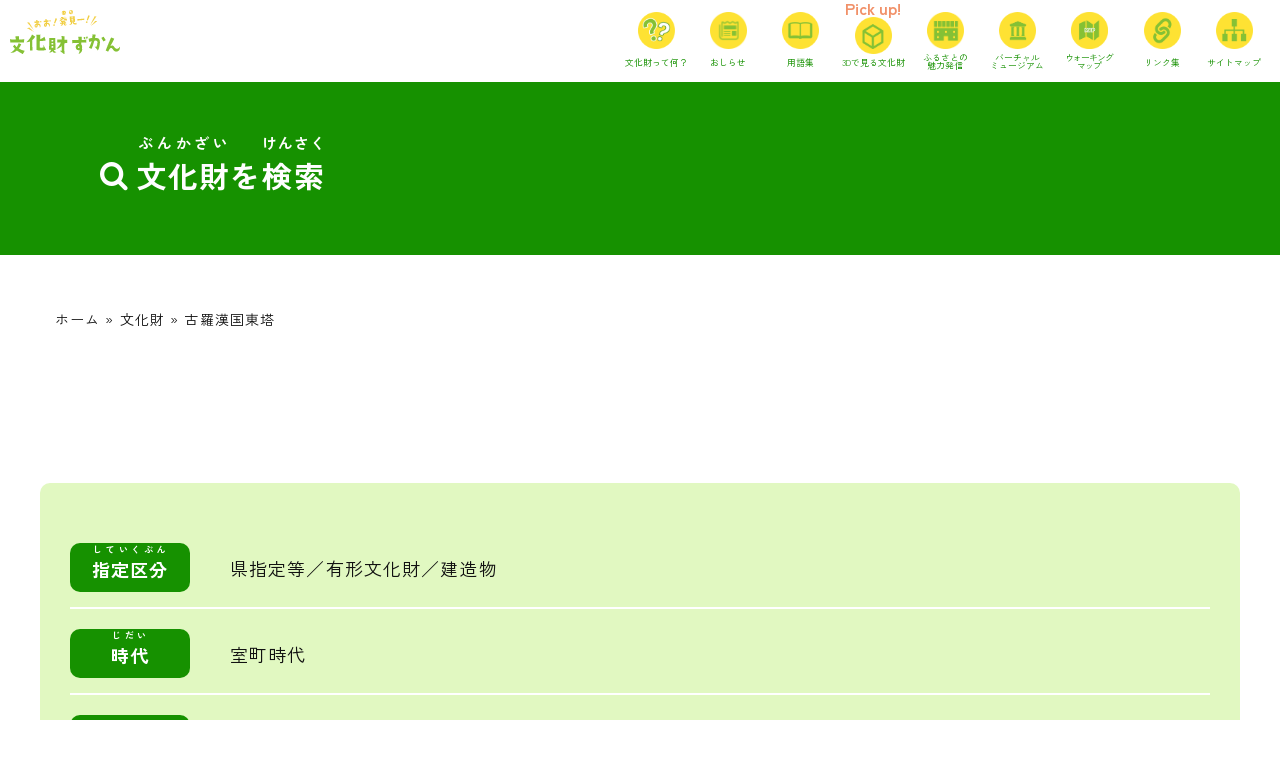

--- FILE ---
content_type: text/html; charset=UTF-8
request_url: https://oita-digitalzukan.jp/cultural_property/%E5%8F%A4%E7%BE%85%E6%BC%A2%E5%9B%BD%E6%9D%B1%E5%A1%94/
body_size: 7493
content:
<!DOCTYPE html>
<html lang="ja">
<head>
<meta charset="utf-8">
<meta http-equiv="X-UA-Compatible" content="IE=edge,chrome=1">
<!-- Google Tag Manager --> 
<script>(function(w,d,s,l,i){w[l]=w[l]||[];w[l].push({'gtm.start':
new Date().getTime(),event:'gtm.js'});var f=d.getElementsByTagName(s)[0],
j=d.createElement(s),dl=l!='dataLayer'?'&l='+l:'';j.async=true;j.src=
'https://www.googletagmanager.com/gtm.js?id='+i+dl;f.parentNode.insertBefore(j,f);
})(window,document,'script','dataLayer','GTM-KSHZ7CQ');</script> 
<!-- End Google Tag Manager -->
<meta name="google-site-verification" content="9ph6bhcTAolr0etljuzJVn1Lt6xGEkWju5oPQU62LOA" />
<meta name="viewport" content="width=device-width,user-scalable=no">
<link rel="shortcut icon" type="ico" href="https://oita-digitalzukan.jp/wp-content/themes/ohita_cpe/assets/images/common/favicon.ico">
<meta property="og:image" content="https://oita-digitalzukan.jp/wp-content/themes/ohita_cpe/assets/images/common/ogp.jpg">
<link rel="preconnect" href="https://fonts.googleapis.com">
<link rel="preconnect" href="https://fonts.gstatic.com" crossorigin>
<link href="https://fonts.googleapis.com/css2?family=Zen+Kaku+Gothic+New:wght@400;700&display=swap" rel="stylesheet">
<link href="https://oita-digitalzukan.jp/wp-content/themes/ohita_cpe/assets/js/fl/featherlight.min.css" rel="stylesheet">
<link href="https://oita-digitalzukan.jp/wp-content/themes/ohita_cpe/assets/js/lity/lity.min.css" rel="stylesheet">
<link href="https://oita-digitalzukan.jp/wp-content/themes/ohita_cpe/assets/js/wow/wow.css" rel="stylesheet">
<link href="https://oita-digitalzukan.jp/wp-content/themes/ohita_cpe/assets/css/common.css" rel="stylesheet">
<meta name='robots' content='index, follow, max-image-preview:large, max-snippet:-1, max-video-preview:-1' />

	<!-- This site is optimized with the Yoast SEO plugin v25.4 - https://yoast.com/wordpress/plugins/seo/ -->
	<title>古羅漢国東塔 | おおいた文化財ずかん</title>
	<link rel="canonical" href="https://oita-digitalzukan.jp/cultural_property/古羅漢国東塔/" />
	<meta property="og:locale" content="ja_JP" />
	<meta property="og:type" content="article" />
	<meta property="og:title" content="古羅漢国東塔 | おおいた文化財ずかん" />
	<meta property="og:url" content="https://oita-digitalzukan.jp/cultural_property/古羅漢国東塔/" />
	<meta property="og:site_name" content="おおいた文化財ずかん" />
	<meta property="article:modified_time" content="2025-02-19T01:43:55+00:00" />
	<meta property="og:image" content="https://oita-digitalzukan.jp/wp-content/uploads/f2a145e4e456d0d0a9c917d5099af031.jpg" />
	<meta property="og:image:width" content="1488" />
	<meta property="og:image:height" content="1984" />
	<meta property="og:image:type" content="image/jpeg" />
	<meta name="twitter:card" content="summary_large_image" />
	<meta name="twitter:label1" content="推定読み取り時間" />
	<meta name="twitter:data1" content="1分" />
	<script type="application/ld+json" class="yoast-schema-graph">{"@context":"https://schema.org","@graph":[{"@type":"WebPage","@id":"https://oita-digitalzukan.jp/cultural_property/%e5%8f%a4%e7%be%85%e6%bc%a2%e5%9b%bd%e6%9d%b1%e5%a1%94/","url":"https://oita-digitalzukan.jp/cultural_property/%e5%8f%a4%e7%be%85%e6%bc%a2%e5%9b%bd%e6%9d%b1%e5%a1%94/","name":"古羅漢国東塔 | おおいた文化財ずかん","isPartOf":{"@id":"https://oita-digitalzukan.jp/#website"},"primaryImageOfPage":{"@id":"https://oita-digitalzukan.jp/cultural_property/%e5%8f%a4%e7%be%85%e6%bc%a2%e5%9b%bd%e6%9d%b1%e5%a1%94/#primaryimage"},"image":{"@id":"https://oita-digitalzukan.jp/cultural_property/%e5%8f%a4%e7%be%85%e6%bc%a2%e5%9b%bd%e6%9d%b1%e5%a1%94/#primaryimage"},"thumbnailUrl":"https://oita-digitalzukan.jp/wp-content/uploads/f2a145e4e456d0d0a9c917d5099af031.jpg","datePublished":"2024-03-01T07:16:39+00:00","dateModified":"2025-02-19T01:43:55+00:00","breadcrumb":{"@id":"https://oita-digitalzukan.jp/cultural_property/%e5%8f%a4%e7%be%85%e6%bc%a2%e5%9b%bd%e6%9d%b1%e5%a1%94/#breadcrumb"},"inLanguage":"ja","potentialAction":[{"@type":"ReadAction","target":["https://oita-digitalzukan.jp/cultural_property/%e5%8f%a4%e7%be%85%e6%bc%a2%e5%9b%bd%e6%9d%b1%e5%a1%94/"]}]},{"@type":"ImageObject","inLanguage":"ja","@id":"https://oita-digitalzukan.jp/cultural_property/%e5%8f%a4%e7%be%85%e6%bc%a2%e5%9b%bd%e6%9d%b1%e5%a1%94/#primaryimage","url":"https://oita-digitalzukan.jp/wp-content/uploads/f2a145e4e456d0d0a9c917d5099af031.jpg","contentUrl":"https://oita-digitalzukan.jp/wp-content/uploads/f2a145e4e456d0d0a9c917d5099af031.jpg","width":1488,"height":1984},{"@type":"BreadcrumbList","@id":"https://oita-digitalzukan.jp/cultural_property/%e5%8f%a4%e7%be%85%e6%bc%a2%e5%9b%bd%e6%9d%b1%e5%a1%94/#breadcrumb","itemListElement":[{"@type":"ListItem","position":1,"name":"ホーム","item":"https://oita-digitalzukan.jp/"},{"@type":"ListItem","position":2,"name":"文化財","item":"https://oita-digitalzukan.jp/cultural_property/"},{"@type":"ListItem","position":3,"name":"古羅漢国東塔"}]},{"@type":"WebSite","@id":"https://oita-digitalzukan.jp/#website","url":"https://oita-digitalzukan.jp/","name":"おおいた文化財ずかん","description":"大分の文化財図鑑です。","potentialAction":[{"@type":"SearchAction","target":{"@type":"EntryPoint","urlTemplate":"https://oita-digitalzukan.jp/?s={search_term_string}"},"query-input":{"@type":"PropertyValueSpecification","valueRequired":true,"valueName":"search_term_string"}}],"inLanguage":"ja"}]}</script>
	<!-- / Yoast SEO plugin. -->


<style id='wp-img-auto-sizes-contain-inline-css' type='text/css'>
img:is([sizes=auto i],[sizes^="auto," i]){contain-intrinsic-size:3000px 1500px}
/*# sourceURL=wp-img-auto-sizes-contain-inline-css */
</style>
<style id='wp-block-library-inline-css' type='text/css'>
:root{--wp-block-synced-color:#7a00df;--wp-block-synced-color--rgb:122,0,223;--wp-bound-block-color:var(--wp-block-synced-color);--wp-editor-canvas-background:#ddd;--wp-admin-theme-color:#007cba;--wp-admin-theme-color--rgb:0,124,186;--wp-admin-theme-color-darker-10:#006ba1;--wp-admin-theme-color-darker-10--rgb:0,107,160.5;--wp-admin-theme-color-darker-20:#005a87;--wp-admin-theme-color-darker-20--rgb:0,90,135;--wp-admin-border-width-focus:2px}@media (min-resolution:192dpi){:root{--wp-admin-border-width-focus:1.5px}}.wp-element-button{cursor:pointer}:root .has-very-light-gray-background-color{background-color:#eee}:root .has-very-dark-gray-background-color{background-color:#313131}:root .has-very-light-gray-color{color:#eee}:root .has-very-dark-gray-color{color:#313131}:root .has-vivid-green-cyan-to-vivid-cyan-blue-gradient-background{background:linear-gradient(135deg,#00d084,#0693e3)}:root .has-purple-crush-gradient-background{background:linear-gradient(135deg,#34e2e4,#4721fb 50%,#ab1dfe)}:root .has-hazy-dawn-gradient-background{background:linear-gradient(135deg,#faaca8,#dad0ec)}:root .has-subdued-olive-gradient-background{background:linear-gradient(135deg,#fafae1,#67a671)}:root .has-atomic-cream-gradient-background{background:linear-gradient(135deg,#fdd79a,#004a59)}:root .has-nightshade-gradient-background{background:linear-gradient(135deg,#330968,#31cdcf)}:root .has-midnight-gradient-background{background:linear-gradient(135deg,#020381,#2874fc)}:root{--wp--preset--font-size--normal:16px;--wp--preset--font-size--huge:42px}.has-regular-font-size{font-size:1em}.has-larger-font-size{font-size:2.625em}.has-normal-font-size{font-size:var(--wp--preset--font-size--normal)}.has-huge-font-size{font-size:var(--wp--preset--font-size--huge)}.has-text-align-center{text-align:center}.has-text-align-left{text-align:left}.has-text-align-right{text-align:right}.has-fit-text{white-space:nowrap!important}#end-resizable-editor-section{display:none}.aligncenter{clear:both}.items-justified-left{justify-content:flex-start}.items-justified-center{justify-content:center}.items-justified-right{justify-content:flex-end}.items-justified-space-between{justify-content:space-between}.screen-reader-text{border:0;clip-path:inset(50%);height:1px;margin:-1px;overflow:hidden;padding:0;position:absolute;width:1px;word-wrap:normal!important}.screen-reader-text:focus{background-color:#ddd;clip-path:none;color:#444;display:block;font-size:1em;height:auto;left:5px;line-height:normal;padding:15px 23px 14px;text-decoration:none;top:5px;width:auto;z-index:100000}html :where(.has-border-color){border-style:solid}html :where([style*=border-top-color]){border-top-style:solid}html :where([style*=border-right-color]){border-right-style:solid}html :where([style*=border-bottom-color]){border-bottom-style:solid}html :where([style*=border-left-color]){border-left-style:solid}html :where([style*=border-width]){border-style:solid}html :where([style*=border-top-width]){border-top-style:solid}html :where([style*=border-right-width]){border-right-style:solid}html :where([style*=border-bottom-width]){border-bottom-style:solid}html :where([style*=border-left-width]){border-left-style:solid}html :where(img[class*=wp-image-]){height:auto;max-width:100%}:where(figure){margin:0 0 1em}html :where(.is-position-sticky){--wp-admin--admin-bar--position-offset:var(--wp-admin--admin-bar--height,0px)}@media screen and (max-width:600px){html :where(.is-position-sticky){--wp-admin--admin-bar--position-offset:0px}}
/*wp_block_styles_on_demand_placeholder:696abc6f65009*/
/*# sourceURL=wp-block-library-inline-css */
</style>
<style id='classic-theme-styles-inline-css' type='text/css'>
/*! This file is auto-generated */
.wp-block-button__link{color:#fff;background-color:#32373c;border-radius:9999px;box-shadow:none;text-decoration:none;padding:calc(.667em + 2px) calc(1.333em + 2px);font-size:1.125em}.wp-block-file__button{background:#32373c;color:#fff;text-decoration:none}
/*# sourceURL=/wp-includes/css/classic-themes.min.css */
</style>
<link rel='stylesheet' id='cultural_property-css' href='https://oita-digitalzukan.jp/wp-content/themes/ohita_cpe/assets/css/pages/cultural_property.css?ver=6.9' type='text/css' media='all' />
<link rel="icon" href="https://oita-digitalzukan.jp/wp-content/uploads/cropped-favicon-32x32.png" sizes="32x32" />
<link rel="icon" href="https://oita-digitalzukan.jp/wp-content/uploads/cropped-favicon-192x192.png" sizes="192x192" />
<link rel="apple-touch-icon" href="https://oita-digitalzukan.jp/wp-content/uploads/cropped-favicon-180x180.png" />
<meta name="msapplication-TileImage" content="https://oita-digitalzukan.jp/wp-content/uploads/cropped-favicon-270x270.png" />
<script src="https://oita-digitalzukan.jp/wp-content/themes/ohita_cpe/assets/js/jquery-3.5.0.min.js"></script> 
<script src="https://oita-digitalzukan.jp/wp-content/themes/ohita_cpe/assets/js/common.js"></script>
</head>
<body id="toppage">
<!-- Google Tag Manager (noscript) -->
<noscript>
<iframe src="https://www.googletagmanager.com/ns.html?id=GTM-KSHZ7CQ"
height="0" width="0" style="display:none;visibility:hidden"></iframe>
</noscript>
<!-- End Google Tag Manager (noscript) -->
<div class="wrap">
<header>
  <div class="headerWrap"> <a href="https://oita-digitalzukan.jp/">
    <h1 class="logo"><img src="https://oita-digitalzukan.jp/wp-content/themes/ohita_cpe/assets/images/common/logo.svg" alt=""></h1>
    </a>
    <div class="spMenu spDisp"><span></span><span></span><span></span></div>
    <nav id="spNav" class="gnavList_wrap">
      <ul class="linkList gnavlist">
        <li><a href="https://oita-digitalzukan.jp/what_bunka" class="contTtl"><i class="icon01 icon"></i><small>文化財って何？</small></a></li>
        <li><a href="https://oita-digitalzukan.jp/news" class="contTtl"><i class="icon08 icon"></i><small>おしらせ</small></a></li>
        <!--<li><a href="https://oita-digitalzukan.jp/quiz" class="contTtl"><i class="icon02 icon"></i><small>文化財クイズ</small></a></li>-->
        <li><a href="https://oita-digitalzukan.jp/glossary" class="contTtl"><i class="icon03 icon"></i><small>用語集</small></a></li>
        <li class="look3dlink"><a href="https://oita-digitalzukan.jp/look3d" class="contTtl"><i class="icon04 icon"></i><small>3Dで見る文化財</small></a></li>
        <li><a href="https://oita-digitalzukan.jp/sentetsu" class="contTtl"><i class="icon02 icon"></i><small class="small">ふるさとの<br>魅力発信</small></a></li>
        <li><a href="https://oita-digitalzukan.jp/virtualmuseum" class="contTtl"><i class="icon09 icon"></i><small class="small">バーチャル<br class="pcDisp">ミュージアム</small></a></li>
        <li><a href="https://oita-digitalzukan.jp/walkingmap" class="contTtl"><i class="icon07 icon"></i><small class="letter0 small">ウォーキング<br class="pcDisp">マップ</small></a></li>
        <li><a href="https://oita-digitalzukan.jp/links" class="contTtl"><i class="icon05 icon"></i><small>リンク集</small></a></li>
        <li><a href="https://oita-digitalzukan.jp/sitemap" class="contTtl"><i class="icon06 icon"></i><small>サイトマップ</small></a></li>
      </ul>
    </nav>
  </div>
</header>
<main class="single-cultural_property">
  <div class="mv_wrap">
    <h2 class="pagecontTtl wow"><i class="icon icon-search"></i><ruby><rb>文化財</rb><rt>ぶんかざい</rt></ruby>を<ruby><rb>検索</rb><rt>けんさく</rt></ruby></h2>
  </div>
  <div class="breadcrumbs contInr">
    <p id="breadcrumbs"><span><span><a href="https://oita-digitalzukan.jp/">ホーム</a></span> » <span><a href="https://oita-digitalzukan.jp/cultural_property/">文化財</a></span> » <span class="breadcrumb_last" aria-current="page">古羅漢国東塔</span></span></p>  </div>
  <div class="contents">
    <div class="contInr">
      <section class="searchform">
                <div class="flex search_ttl_choise">
            <h3 class="ttl center"><ruby><rb>指定区分</rb><rt>していくぶん</rt></ruby></h3>
            <p class="inputtag">
              県指定等／有形文化財／建造物            </p>
          </div>
                          <div class="flex search_ttl_choise">
            <h3 class="ttl center"><ruby><rb>時代</rb><rt>じだい</rt></ruby></h3>
            <p class="inputtag">室町時代</p>
          </div>
                          <div class="flex search_ttl_choise">
            <h3 class="ttl center">エリア</h3>
            <p class="inputtag">中津市</p>
          </div>
              </section>

      <article class="cult_wrap">
        <div class="wow cult_inr">
          <div class="name_cont center spDisp">
            <div class="cat_ttl">
              <span>県指定</span>              <span>有形文化財</span>            </div>
                          <p class="kana">ふるらかんくにさきとう</p>
                                      <h3 class="ttl">古羅漢国東塔</h3>
                                      <p class="address">中津市本耶馬渓町跡田</p>
                      </div>

          <div class="flex photo_text">
            <div class="photo_gallery leftInr">
            <!-- メイン画像 -->
                          <div class="main-img js-main-img">
                                                <img src="https://oita-digitalzukan.jp/wp-content/uploads/f2a145e4e456d0d0a9c917d5099af031.jpg" alt="">
              </div>
                        <!-- サムネイル画像 -->
              <ul class="sub-img js-sub-img">
                                                                      <li class="current"><img src="https://oita-digitalzukan.jp/wp-content/uploads/f2a145e4e456d0d0a9c917d5099af031.jpg" alt=""></li>
                                                                      <li class="current"><img src="https://oita-digitalzukan.jp/wp-content/uploads/82b53d25a2d0921b7e28a58b0c4a1ed2.jpg" alt=""></li>
                                                                      <li class="current"><img src="" alt=""></li>
                                                                      <li class="current"><img src="" alt=""></li>
                              </ul>
          </div>

          <div class="rightInr">
            <div class="name_cont center pcDisp">
              <div class="cat_ttl">
                <span>県指定</span>                <span>有形文化財</span>              </div>
                              <p class="kana">ふるらかんくにさきとう</p>
                                            <h3 class="ttl">古羅漢国東塔</h3>
                                            <p class="address">中津市本耶馬渓町跡田</p>
                          </div>
                          <p class="cul_text">国東半島一帯には、独特のデザインの石塔があります。「宝塔」という石塔をもとにしたもので、「国東塔」と呼ばれます。この塔は溶結凝灰岩でつくられていて、高さが約2mあります。山の上の巨大な岩の上に立っていることが大きな特徴です。</p>
                        <ul class="flex kanren_link">
                                        </ul>
          </div>
        </div>

        <div class="photo_text flex">
          <section class="map_contents leftInr">
                          <div class="flex ttl_cont">
                <h4 class="contTtl ttl_img"><img src="https://oita-digitalzukan.jp/wp-content/themes/ohita_cpe/assets/images/search/map_ttl.png" alt="MAP"></h4>
                <p class="text_link"><a href="https://maps.app.goo.gl/gPtafCpydnMiFuVY6" target="_blank">Google Mapで<ruby><rb>開</rb><rt>ひら</rt></ruby>く</a></p>
              </div>
                                      <div class="map_iframe"><iframe src="https://www.google.com/maps/embed?pb=!1m18!1m12!1m3!1d3327.7805015917147!2d131.17842207724107!3d33.48106504767152!2m3!1f0!2f0!3f0!3m2!1i1024!2i768!4f13.1!3m3!1m2!1s0x3543fdc784b4fe95%3A0x3d2e918a97532444!2z5Y-k576F5ryi!5e0!3m2!1sja!2sjp!4v1709514188729!5m2!1sja!2sjp" width="600" height="450" style="border:0;" allowfullscreen="" loading="lazy" referrerpolicy="no-referrer-when-downgrade"></iframe></div>
                                  </section>
          <section class="glossary_cont rightInr">
      <h4 class="contTtl ttl_img"><img src="https://oita-digitalzukan.jp/wp-content/themes/ohita_cpe/assets/images/search/kaisetsu_ttl.png" alt="用語解説"></h4>
      <div class="searchform">
        <ul><li>
        <a href='javascript:void(0)' data-featherlight='#post-29144'>銘文【めいぶん】</a>
        <div id='post-29144' class='lightbox flex'>
          <div class='left_cont'>
            <h2 class='ttl'>銘文（めいぶん）</h2>
            <p>石塔や仏像の内部、工芸品などに記された、年号や制作者の名前、その文化財をつくる理由や願いを記した文章（願文【がんもん】）などをいいます。</p>
          </div>
          <div class='thum'><img src="https://oita-digitalzukan.jp/wp-content/themes/ohita_cpe/assets/images/common/thum.jpg"></div>
        </div>
      </li></ul>
      </div>
    </section>        </div>

        
          <section class="kaisetsu">
            <h4 class="bggr_ttl">もっとくわしく</h4>
            <div class="search_detail">
                              <p class="txt">溶結凝灰岩でつくられていて、総高は2.39mです。名勝耶馬渓の古羅漢の景の山上の巨岩上に立っています。塔身の長い塔で反花には蓮弁の彫刻がなく、基礎には格狭間【こうざま】もない素朴なものです。<a href='javascript:void(0)' data-featherlight='#post-29144'>銘文【めいぶん】</a>は残っていませんが、室町時代を下らない造立と推定されます。のちに解体修理が行われたが、塔身の中から室町時代の作と思われる木造の毘沙門天像が発見されました。
      <div id='post-29144' class='lightbox flex'>
        <div class='left_cont'>
          <h2 class='ttl'>銘文（めいぶん）</h2>
          <p>石塔や仏像の内部、工芸品などに記された、年号や制作者の名前、その文化財をつくる理由や願いを記した文章（願文【がんもん】）などをいいます。</p>
        </div>
        <div class='thum'><img src="https://oita-digitalzukan.jp/wp-content/themes/ohita_cpe/assets/images/common/thum.jpg"></div>
      </div></p>
                            <ul class="detail_inr">
                                  <li class="flex">
                    <h5 class="bg_gr_ttl"><ruby><rb>指定年月日</rb><rt>していねんがっぴ</rt></ruby></h5>
                    <div class="txtbox">昭和49年3月19日</div>
                  </li>
                                                  <li class="flex">
                    <h5 class="bg_gr_ttl"><ruby><rb>記号番号</rb><rt>きごうばんごう</rt></ruby></h5>
                    <div class="txtbox">建第81号</div>
                  </li>
                                                  <li class="flex">
                    <h5 class="bg_gr_ttl"><ruby><rb>種別</rb><rt>しゅべつ</rt></ruby></h5>
                    <div class="txtbox">建造物</div>
                  </li>
                                                  <li class="flex">
                    <h5 class="bg_gr_ttl"><ruby><rb>所有者</rb><rt>しょゆうしゃ</rt></ruby></h5>
                    <div class="txtbox">個人</div>
                  </li>
                                                              </ul>
                              <div class="cvsBtn gr_btn"><a href="https://www.city-nakatsu.jp/" target="_blank">中津市ホームページ</a></div>
                          </div>
            <div class="maru_btn cvsBtn"><a href="https://oita-digitalzukan.jp/cultural_property"><ruby><rb>一覧</rb><rt>いちらん</rt></ruby>に<ruby><rb>戻</rb><rt>もど</rt></ruby>る</a></div>
          </section>
        </div>
      </article>
    </div>
  </div>
</main>

<div class="footerlink">
  <ul class="flex footerlinkwrap contInr">
    <li><a href="https://oita-digitalzukan.jp/sitemap">サイトマップ</a></li>
    <li><a href="https://oita-digitalzukan.jp/links">リンク集</a></li>
  </ul>
</div>
<footer>
  <div class="footerinr flex">
    <div class="leftCont center">
      <p class="logo"><a href="https://oita-digitalzukan.jp"><img src="https://oita-digitalzukan.jp/wp-content/themes/ohita_cpe/assets/images/common/logo_w.png" alt=""></a></p>
      <p class="address">大分県教育庁文化課<br>
        〒870-8503 大分県大分市府内町3-10-1</p>
      <p class="tel"><a href="tel:0975065498">TEL : 097-506-5498</a></p>
      <p class="tel">FAX : 097-506-1811</p>
      <p class="tel"><a href="mailto:a31700@pref.oita.lg.jp<">E-Mail : a31700@pref.oita.lg.jp</a></p>
    </div>
    <ul class="footerLink">
      <li><a href="https://oita-digitalzukan.jp/search">文化財を検索</a></li>
      <li><a href="https://oita-digitalzukan.jp/what_bunka">文化財って何？</a></li>
      <!--      <li><a href="https://oita-digitalzukan.jp/quiz">文化財クイズ</a></li>-->
      <li><a href="https://oita-digitalzukan.jp/news">おしらせ</a></li>
      <li><a href="https://oita-digitalzukan.jp/glossary">用語集</a></li>
      <li><a href="https://oita-digitalzukan.jp/look3d">3Dで見る文化財</a></li>
      <li><a href="https://oita-digitalzukan.jp/sentetsu">ふるさとの魅力発信</a></li>
      <li><a href="https://oita-digitalzukan.jp/virtualmuseum">バーチャルミュージアムを見る</a></li>
      <li><a href="https://oita-digitalzukan.jp/walkingmap">ウォーキングマップ</a></li>
      <li><a href="https://oita-digitalzukan.jp/links">リンク集</a></li>
      <li><a href="https://oita-digitalzukan.jp/sitemap">サイトマップ</a></li>
    </ul>
    <p class="copyright right">©︎大分県教育庁文化課文化財班 all right reserved.</p>
  </div>
</footer>
</div>
<script src="https://oita-digitalzukan.jp/wp-content/themes/ohita_cpe/assets/js/wow/wow.min.js"></script>
<script src="https://oita-digitalzukan.jp/wp-content/themes/ohita_cpe/assets/js/lity/lity.min.js"></script> 
<script src="https://oita-digitalzukan.jp/wp-content/themes/ohita_cpe/assets/js/fl/featherlight.min.js"></script>
<script type="speculationrules">
{"prefetch":[{"source":"document","where":{"and":[{"href_matches":"/*"},{"not":{"href_matches":["/wp-*.php","/wp-admin/*","/wp-content/uploads/*","/wp-content/*","/wp-content/plugins/*","/wp-content/themes/ohita_cpe/*","/*\\?(.+)"]}},{"not":{"selector_matches":"a[rel~=\"nofollow\"]"}},{"not":{"selector_matches":".no-prefetch, .no-prefetch a"}}]},"eagerness":"conservative"}]}
</script>
<script type="text/javascript" src="https://oita-digitalzukan.jp/wp-content/plugins/page-links-to/dist/new-tab.js?ver=3.3.6" id="page-links-to-js"></script>
<script type="text/javascript" src="https://oita-digitalzukan.jp/wp-content/themes/ohita_cpe/assets/js/pages/culture.js" id="culture-js"></script>
</body></html>

--- FILE ---
content_type: text/css
request_url: https://oita-digitalzukan.jp/wp-content/themes/ohita_cpe/assets/css/common.css
body_size: 6041
content:
@charset "UTF-8";
/* Contents Menu
-------------------------------------------------------------------------------------
【PC/SP】
	**:normalize
	**:icon
	**:reset
	**:base contents
		header/gnav/mv/contents/footer/newslist/
	**:indent
	**:size
	**:wide
	**:section
	**:compo parts
		btn/box/list/head/table/float/column/topcontrol/roBtn/
	**:pager
	**:form
-------------------------------------------------------------------------------------*/
/* normalize
-------------------*/
/*! normalize.css v2.0.1 | MIT License | git.io/normalize */ article, aside, details, figcaption, figure, footer, header, hgroup, nav, section, summary {
  display: block
}
audio, canvas, video {
  display: inline-block
}
audio:not([controls]) {
  display: none;
  height: 0
}
[hidden] {
  display: none
}
html {
  font-family: sans-serif;
  -webkit-text-size-adjust: 100%;
  -ms-text-size-adjust: 100%
}
body {
  margin: 0
}
h1 {
  font-size: 2em
}
abbr[title] {
  border-bottom: 1px dotted
}
b, strong {
  font-weight: 700
}
dfn {
  font-style: italic
}
mark {
  background: #ff0;
  color: #000
}
code, kbd, pre, samp {
  font-family: monospace, serif;
  font-size: 1em
}
pre {
  white-space: pre;
  white-space: pre-wrap;
  word-wrap: break-word
}
q {
  quotes: "\201C""\201D""\2018""\2019"
}
small {
  font-size: 80%
}
sub, sup {
  font-size: 75%;
  line-height: 0;
  position: relative;
  vertical-align: baseline
}
sup {
  top: -.5em
}
sub {
  bottom: -.25em
}
img {
  border: 0
}
svg:not(:root) {
  overflow: hidden
}
figure {
  margin: 0;
  line-height: 0;
}
fieldset {
  border: 1px solid silver;
  margin: 0 2px;
  padding: .35em .625em .75em
}
legend {
  border: 0;
  padding: 0
}
button, input, select, textarea {
  font-family: inherit;
  font-size: 100%;
  margin: 0
}
button, input {
  line-height: normal
}
button, html input[type="button"], input[type=reset], input[type=submit] {
  -webkit-appearance: button;
  cursor: pointer
}
button[disabled], input[disabled] {
  cursor: default
}
input[type=checkbox], input[type=radio] {
  box-sizing: border-box;
  padding: 0
}
input[type=search] {
  -webkit-appearance: textfield;
  -moz-box-sizing: content-box;
  -webkit-box-sizing: content-box;
  box-sizing: content-box
}
input[type="search"]::-webkit-search-cancel-button, input[type="search"]::-webkit-search-decoration {
  -webkit-appearance: none
}
button::-moz-focus-inner, input::-moz-focus-inner {
  border: 0;
  padding: 0
}
textarea {
  overflow: auto;
  vertical-align: top
}
table {
  border-collapse: collapse;
  border-spacing: 0
}
/* reset
-------------------*/
html {
  /*  scroll-behavior: smooth;*/
  background-color: #FFF;
  font-size: 62.5%; /* sets the base font to 10px for easier math */
}
body, h1, h2, h3, h4, h5, h6, pre, ul, ol, li, dl, dt, dd, p, img {
  margin: 0;
  padding: 0;
}
body {
  font-family: 'Zen Kaku Gothic New', yu-gothic-pr6n, sans-serif;
  font-weight: 400;
  font-style: normal;
  /*  font-family: 'YuGothic-M', 'Zen Kaku Gothic New', sans-serif;*/
  color: #111;
  font-size: 14px;
  font-size: 1.4rem;
  font-feature-settings: "palt";
  line-height: 2;
  letter-spacing: 0.08em;
  overflow-x: hidden;
  background-color: #fff;
}
body * {
  -webkit-box-sizing: border-box;
  -moz-box-sizing: border-box;
  -o-box-sizing: border-box;
  -ms-box-sizing: border-box;
  box-sizing: border-box;
}
ruby {
  ruby-position: over;
  line-height: 1.2;
}
a, a:link, a:hover, a:focus {
  color: #111;
  text-decoration: none;
  cursor: pointer;
  outline: none;
  -webkit-transition: all .3s ease-in-out;
  transition: all .3s ease-in-out;
}
a:hover {
  text-decoration: none;
}
ul, ol {
  list-style-type: none;
}
::selection {
  background-color: #888;
  color: #FFF; /* Safari */
}
::-moz-selection {
  background-color: #888;
  color: #FFF; /* Firefox */
}
@font-face {
  font-family: 'icomoon';
  src: url('fonts/icomoon.eot?4hwsz7');
  src: url('fonts/icomoon.eot?4hwsz7#iefix') format('embedded-opentype'), url('fonts/icomoon.ttf?4hwsz7') format('truetype'), url('fonts/icomoon.woff?4hwsz7') format('woff'), url('fonts/icomoon.svg?4hwsz7#icomoon') format('svg');
  font-weight: normal;
  font-style: normal;
}
[class^="icon-"], [class*=" icon-"] {
  /* use !important to prevent issues with browser extensions that change fonts */
  font-family: 'icomoon' !important;
  speak: never;
  font-style: normal;
  font-weight: normal;
  font-variant: normal;
  text-transform: none;
  line-height: 1;
  /* Better Font Rendering =========== */
  -webkit-font-smoothing: antialiased;
  -moz-osx-font-smoothing: grayscale;
}
.icon-search:before {
  content: "\e904";
}
.icon-arrow_right:before {
  content: "\e900";
}
.icon-map:before {
  content: "\e902";
}
.icon-arrow:before {
  content: "\e903";
}
.icon-arrow_g:before {
  content: "\e901";
  color: #169100;
}
img {
  width: 100%;
  height: auto;
}
.block {
  display: block;
}
.center {
  text-align: center;
}
.left {
  text-align: left;
}
.right {
  text-align: right;
}
.white {
  color: #fff;
}
.none {
  display: none;
}
.bold {
  font-weight: 700;
}
.mgb10 {
  margin-bottom: 10px;
}
.mgb30 {
  margin-bottom: 30px;
}
.graybox {
  padding: 15px;
  background-color: #dfdfdf;
  margin: 30px auto;
}
.map_area .st0, .map_area .st2, .map_area .st3 {
  transition: all 0.5s;
  -webkit-transition: all 0.5s;
}
/**/
.breadcrumbs.contInr {
  padding: 50px 15px;
  max-width: 120rem;
}
/**/
.search_inputbtn, .search_gr_btn {
  display: flex;
  justify-content: center;
  align-items: baseline;
  border: none;
  line-height: normal;
  border-radius: 3.2rem;
  font-size: 1.8rem;
  padding: 1.6rem;
  color: #fff;
  font-weight: 700;
  width: 32rem;
}
a.search_inputbtn:hover, a.search_inputbtn:focus, a.search_gr_btn:hover, a.search_gr_btn:focus {
  color: #fff;
}
.search_inputbtn {
  background-color: #169100;
}
.search_gr_btn {
  background-color: #63A537;
  font-size: 2rem;
  margin: 0;
}
.notfound-btn {
  margin: 30px auto 0;
}
/**/
.modal.is-open {
  display: block;
}
.modal__overlay {
  position: fixed;
  top: 0;
  left: 0;
  right: 0;
  bottom: 0;
  background: rgba(0, 0, 0, 0.6);
  display: flex;
  justify-content: center;
  align-items: center;
}
.modal__container {
  background-color: #fff;
  padding: 5rem 3rem;
  max-width: 120rem;
  max-height: 100vh;
  border-radius: 10px;
  width: 100%;
  box-sizing: border-box;
}
.modal__close {
  background: transparent;
  border: 0;
  width: 5rem;
  height: 5rem;
  background-color: #169100;
  border-radius: 0 0 0 10px;
  color: #fff;
  font-size: 3rem;
  position: absolute;
  right: 0;
  top: 0;
}
.modal__content {
  margin-top: 2rem;
  margin-bottom: 2rem;
  line-height: 1.5;
  color: rgba(0, 0, 0, .8);
}
.modal__btn {
  font-size: .875rem;
  padding-left: 1rem;
  padding-right: 1rem;
  padding-top: .5rem;
  padding-bottom: .5rem;
  background-color: #e6e6e6;
  color: rgba(0, 0, 0, .8);
  border-radius: .25rem;
  border-style: none;
  border-width: 0;
  cursor: pointer;
  -webkit-appearance: button;
  text-transform: none;
  overflow: visible;
  line-height: 1.15;
  margin: 0;
  will-change: transform;
  -moz-osx-font-smoothing: grayscale;
  -webkit-backface-visibility: hidden;
  backface-visibility: hidden;
  -webkit-transform: translateZ(0);
  transform: translateZ(0);
  transition: -webkit-transform .25s ease-out;
  transition: transform .25s ease-out;
  transition: transform .25s ease-out, -webkit-transform .25s ease-out;
}
.modal__btn-primary {
  background-color: #00449e;
  color: #fff;
}
.micromodal-slide {
  display: none;
}
.micromodal-slide.is-open {
  display: block;
}
.micromodal-slide[aria-hidden="false"] .modal__overlay {
  animation: mmfadeIn .3s cubic-bezier(0.0, 0.0, 0.2, 1);
  z-index: 10000;
}
.micromodal-slide[aria-hidden="false"] .modal__container {
  animation: mmslideIn .3s cubic-bezier(0, 0, .2, 1);
}
.micromodal-slide[aria-hidden="true"] .modal__overlay {
  animation: mmfadeOut .3s cubic-bezier(0.0, 0.0, 0.2, 1);
}
.micromodal-slide[aria-hidden="true"] .modal__container {
  animation: mmslideOut .3s cubic-bezier(0, 0, .2, 1);
}
.micromodal-slide .modal__container, .micromodal-slide .modal__overlay {
  will-change: transform;
}
/*-------------------*/
.wrap {
  overflow: hidden;
}
/*contents*/
.contents {
  padding: 6rem 1.5rem;
}
.contInr {
  max-width: 1200px;
  margin: auto;
}
.contInr_small {
  max-width: 1000px;
  margin: auto;
}
.item01 {
  order: 1;
}
.item02 {
  order: 2;
}
.spDisp {
  display: block;
}
.pcDisp {
  display: none;
}
.flex {
  display: flex;
  flex-wrap: wrap;
}
.grtxt {
  color: #62A537;
}
/*header*/
.headerWrap {
  position: fixed;
  z-index: 1000;
  width: 100%;
  background-color: #fff;
}
header, .headerWrap, .headerWrap::after {
  height: 60px;
}
.headerWrap::after {
  position: absolute;
  content: "";
  left: 0;
  top: -130px;
  background-color: #fff;
  width: 100%;
  transition: all 0.5s;
  -webkit-transition: all 0.5s;
}
.headerWrap.active::after {
  top: 0;
}
.headerWrap a {
  display: block;
}
.headerWrap .logo {
  position: fixed;
  z-index: 110;
  line-height: 0;
  width: 110px;
  height: 50px;
  left: 10px;
  top: 10px;
}
.headerWrap .spMenu {
  cursor: pointer;
  display: block;
  position: fixed;
  padding: 20px;
  width: 60px;
  height: 60px;
  right: 0;
  top: 0;
  z-index: 10100;
  background-color: #fff;
  border-radius: 0 0 0 10px
}
.headerWrap .spMenu span {
  background-color: #044D10;
  height: 2px;
  width: 35px;
  position: absolute;
  left: 50%;
  transform: translate(-50%, -50%);
  -webkit-transition: all 600ms cubic-bezier(0.19, 1, 0.22, 1);
  transition: all 600ms cubic-bezier(0.19, 1, 0.22, 1);
}
.headerWrap .spMenu span:nth-of-type(1) {
  top: 20px;
}
.headerWrap .spMenu span:nth-of-type(2) {
  top: 28px;
}
.headerWrap .spMenu span:nth-of-type(3) {
  top: 36px;
}
.headerWrap .spMenu.active span:nth-of-type(1) {
  -webkit-transform: translateX(-16px) translateY(8px) rotate(-45deg);
  transform: translateX(-16px) translateY(8px) rotate(-45deg);
}
.headerWrap .spMenu.active span:nth-of-type(2) {
  -webkit-transform: translateX(-16px) translateY(0) rotate(45deg);
  transform: translateX(-16px) translateY(0) rotate(45deg);
}
.headerWrap .spMenu.active span:nth-of-type(3) {
  background-color: transparent;
}
.headerWrap #spNav a {
  font-size: 1.4rem;
  text-align: center;
  position: relative;
  color: #169100;
  line-height: 1.4;
}
/*footer*/
.footerlink {
  padding: 10rem 1.5rem 15rem;
  background: url("../images/common/footer_left.png")no-repeat left 5% bottom -2%/10rem, url("../images/common/footer_top.png")no-repeat right 5% bottom -2%/30rem;
}
.footerlink .footerlinkwrap.contInr {
  max-width: 95rem
}
.footerlink .footerlinkwrap li {
  width: 100%;
}
.footerlink .footerlinkwrap a {
  border: 5px solid #85C135;
  padding: 2rem 1.5rem 2rem 5rem;
  max-width: 40rem;
  display: block;
  margin: auto;
  border-radius: 120px;
  color: #85C135;
  font-size: 2rem;
  font-weight: 700;
  text-align: center;
  position: relative;
}
.footerlink .footerlinkwrap a::after {
  position: absolute;
  content: "";
  width: 9rem;
  height: 9rem;
  left: -5px;
  top: 50%;
  transform: translateY(-50%);
  border: 1px solid #85C135;
  border-radius: 100%;
}
.footerlink .footerlinkwrap li:nth-child(1) a::after {
  background: url("../images/common/menu__icon06.png")no-repeat center center/contain;
}
.footerlink .footerlinkwrap li:nth-child(2) a::after {
  background: url("../images/common/menu__icon05.png")no-repeat center center/contain;
}
footer {
  color: #fff;
  z-index: 0;
  position: relative;
  background: url("../images/common/footer.png")no-repeat left -10% center/52rem, #044D10;
  padding: 6rem 3rem 3rem;
}
footer .leftCont {
  margin: 0 auto 5rem;
}
footer .logo {
  width: 20rem;
  margin: auto;
}
footer .address, footer .footerLink a {
  font-size: 14px;
  color: #fff;
}
footer .footerLink li {
  width: 100%;
}
footer .footerLink a, footer .footerinr .tel a {
  display: block;
  line-height: 1.4;
  color: #fff;
}
footer .copyright {
  font-size: 12px;
  width: 100%;
  margin-top: 10rem
}
/**/
.maru_btn, .cvsBtn {
  max-width: 35rem;
  width: 100%;
  z-index: 10;
  position: relative;
}
.maru_btn li, .cvsBtn {
  z-index: 10;
}
.maru_btn a, .maru_btn button, .cvsBtn a {
  background-color: #85C135;
  display: block;
  padding: 1.2rem 3rem;
  border-radius: 50px;
  position: relative;
  color: #fff;
  font-size: 1.6rem;
  width: 100%;
  font-weight: 700;
  text-align: center;
}
.maru_btn a::before, .maru_btn a::after, .maru_btn button::before, .maru_btn button::after, .cvsBtn a::before, .cvsBtn a::after {
  position: absolute;
  content: "";
  -webkit-transform: perspective(1px) translateZ(0);
  transform: perspective(1px) translateZ(0);
  -webkit-transition-duration: 0.3s;
  transition-duration: 0.3s;
}
.maru_btn a::before, .maru_btn button::before, .cvsBtn a::before {
  content: "\e903";
  font-family: 'icomoon' !important;
  color: #fff;
  right: 2rem;
  font-size: 2rem;
  top: 50%;
  transform: translateY(-50%);
}
.maru_btn a::after, .maru_btn button::after, .cvsBtn a::after {
  width: 99%;
  height: 97%;
  z-index: -1;
  left: -8px;
  top: 8px;
  background-color: #fff;
  border: 2px solid #85C135;
  border-radius: 50px;
}
/**/
.icon-museum {
  background: url(../images/common/museum-icon.png) no-repeat center center / contain;
  width: 2.8rem;
  height: 2.8rem;
  margin: 0 1rem 0 0;
  display: block;
}
/**/
.icon.icon01 {
  background: url("../images/common/menu__icon01.png")no-repeat center center/contain;
}
.icon.icon02 {
  background: url("../images/common/menu__icon02.png")no-repeat center center/contain;
}
.icon.icon03 {
  background: url("../images/common/menu__icon03.png")no-repeat center center/contain;
}
.icon.icon04 {
  background: url("../images/common/menu__icon04.png")no-repeat center center/contain;
}
.icon.icon05 {
  background: url("../images/common/menu__icon05.png")no-repeat center center/contain;
}
.icon.icon06 {
  background: url("../images/common/menu__icon06.png")no-repeat center center/contain;
}
.icon.icon07 {
  background: url("../images/common/menu__icon07.png")no-repeat center center/contain;
}
.icon.icon08 {
  background: url("../images/common/menu__icon08.png")no-repeat center center/contain;
}
.icon.icon09 {
  background: url("../images/common/menu__icon09.png")no-repeat center center/contain;
}
.back, .next {
  font-size: 20px;
  line-height: 1;
}
.next.page-numbers, .back.page-numbers {
  padding: 14px;
  width: auto;
}
.prev.page-numbers {
  padding: 13px 14px;
}
.wp-pagenavi {
  text-align: center;
  margin-bottom: 60px;
  display: flex;
  justify-content: center;
  width: 100%;
}
.page-numbers, .page-numbers.current {
  display: flex;
  flex-wrap: wrap;
  align-items: center;
  justify-content: center;
  background-color: #044D10;
  border: solid 1px #044D10;
  height: 50px;
  width: 50px;
  color: #fff;
  margin: 0 5px;
  border-radius: 100%;
  transition: all 0.5s;
  -webkit-transition: all 0.5s;
}
.nav-links {
  text-align: center;
}
.news .news_wrap .wp-pagenavi a.page-numbers, .wp-pagenavi a.page-numbers {
  background-color: #85C135;
  border: solid 1px #85C135;
  color: #fff;
  height: 50px;
  width: 50px;
}
.page-numbers.dots {
  background-color: #fff;
  border: solid 1px #fff;
  color: #044D10;
}
.page-numbers.dots:hover {
  background-color: #fff;
  border: solid 1px #fff;
}
.page-numbers.next, .page-numbers.prev {
  background-color: #85C135;
  border: solid 1px #85C135;
}
.next.page-numbers .icon-arrow_right.back::before {
  transform: rotate(-180deg);
}
.icon-arrow_right.back::before {
  transform: rotate(180deg);
  display: block;
}
/*nomalBtn*/
.tabContents .tabContentsInr {
  display: none;
}
.tabContents .tabContentsInr.active {
  display: block;
}
.indList li {
  padding-left: 2.5rem;
  text-indent: -1.5rem;
}
/**/
.mv_wrap {
  background-color: #169100;
  padding: 5rem 3rem;
  color: #fff;
}
.mv_wrap .pagecontTtl {
  font-size: 2.4rem;
}
/**/
.museum_wrap .pagecontTtl {
  display: flex;
  align-items: center;
  line-height: 1.4;
}
.museum_wrap .txt {
  margin-bottom: 40px;
  font-size: 1.6rem;
}
.museum_wrap .cont_img {
  max-width: 700px;
  margin: 0 auto 40px;
}
.museum_wrap .maru_btn.cvsBtn {
  max-width: 400px;
  line-height: 1.4;
  margin: 0 auto;
}
/**/
.news .news_inr {
  margin-bottom: 5rem;
  max-width: 38rem;
}
.news .news_wrap a {
  position: relative;
  transition: all 0.5s;
  width: 100%;
  z-index: 0;
  display: block;
}
.news .news_wrap a .thum {
  overflow: hidden;
  border-radius: 20px;
  width: 100%;
  height: 16rem;
  border: 8px solid #85C135;
  position: relative;
  margin-bottom: 2rem;
}
.news .news_wrap a .thum img {
  position: absolute;
  top: 50%;
  left: 50%;
  transform: translateX(-50%)translateY(-50%);
  transition: all 2s;
  -webkit-transition: all 2s;
  width: auto;
  height: auto;
  max-width: 120%;
}
.news .news_wrap a .ttl {
  margin-bottom: 1.5rem;
  font-weight: 500;
}
.news .news_wrap a time {
  text-align: right;
  display: block;
}
.map_area a .st2, .map_area a .st0, .map_area a .st3 {
  fill: #9DC16B;
}
.map_area a.is-active .st2, .map_area a.is-active .st0, .map_area a.is-active .st3 {
  fill: #ffce00;
}
@media only screen and (min-width: 769px) {
  .spDisp {
    display: none;
  }
  .pcDisp {
    display: block;
  }
  .item01 {
    order: 2;
  }
  .item02 {
    order: 1;
  }
  .flex {
    justify-content: space-between;
  }
  .contents {
    padding: 10rem 3rem;
  }
  .ancLink {
    bottom: 30px;
    right: 30px;
  }
  /**/
  .headerWrap .spMenu {
    display: none;
  }
  header, .headerWrap, .headerWrap::after {
    height: 82px;
  }
  .headerWrap .gnavlist {
    width: 65rem;
    position: absolute;
    z-index: 100;
    top: 0;
    display: flex;
    align-items: flex-start;
    right: 10px;
    -webkit-transition: all .3s ease-in-out;
    transition: all .3s ease-in-out;
  }
  .headerWrap #spNav li {
    width: calc(100% / 6);
  }
  .headerWrap #spNav a {
    font-size: 1.4rem;
    text-align: center;
    position: relative;
    color: #169100;
    letter-spacing: 0;
    line-height: 1.4;
  }
  .headerWrap #spNav li a {
    font-size: 1.1rem;
    font-weight: 500;
    display: block;
    padding: 1.2rem 0;
    letter-spacing: 0;
    color: #169100;
    position: relative;
    overflow: hidden;
    -webkit-transform: perspective(1px) translateZ(0);
    transform: perspective(1px) translateZ(0);
    box-shadow: 0 0 1px rgb(0 0 0 / 0%);
  }
  .headerWrap #spNav li.look3dlink a::after {
    position: absolute;
    content: "Pick up!";
    font-size: 1.6rem;
    text-align: center;
    color: #F19169;
    top: 0;
    line-height: 1;
    font-weight: 700;
    left: 0;
    width: 100%;
  }
  .headerWrap #spNav li.look3dlink a .icon {
    margin: 0.5rem auto 0;
  }
  .headerWrap #spNav li a .letter0 {
    letter-spacing: -0.1rem;
  }
  .headerWrap #spNav li a .small {
    line-height: 1;
    display: block
  }
  .headerWrap #spNav li a .icon {
    width: 3.7rem;
    height: 3.7rem;
    margin: 0 auto 0.5rem;
    display: block;
  }
  .headerWrap #spNav li a:hover {
    color: #169100;
  }
  .headerWrap #spNav li a::before {
    content: "";
    position: absolute;
    z-index: -1;
    left: 51%;
    right: 51%;
    bottom: 0;
    background: #044D10;
    height: 2px;
    -webkit-transition-property: left, right;
    transition-property: left, right;
    -webkit-transition-duration: 0.3s;
    transition-duration: 0.3s;
    -webkit-transition-timing-function: ease-out;
    transition-timing-function: ease-out;
  }
  .headerWrap #spNav li a:hover:before {
    left: 0;
    right: 0;
  }
  /*footer*/
  .footerlink .footerlinkwrap li {
    width: 48%;
  }
  .footerlink .footerlinkwrap a:hover {
    background-color: #85C135;
    color: #fff;
  }
  footer .leftCont {
    margin: auto;
  }
  footer .footerLink {
    width: 28rem;
    border-left: 2px solid #508358;
    padding: 1.5rem 0 1.5rem 3rem;
  }
  footer .footerinr {
    align-items: end;
  }
  footer .footerLink li a {
    padding: 1rem;
  }
  footer .footerLink a:hover {
    color: #85C135;
  }
  /**/
  .maru_btn a, .maru_btn button .cvsBtn a {
    padding: 2rem 3rem;
    font-size: 1.8rem;
  }
  .maru_btn a::before, .maru_btn button::before .cvsBtn a::before {
    right: 30px;
    font-size: 30px;
  }
  .maru_btn a:hover::before, .maru_btn button:hover::before .cvsBtn a:hover::before {
    right: 20px;
  }
  .maru_btn a:hover::after, .maru_btn button:hover::after .cvsBtn a:hover::after {
    top: 0;
    left: 0;
  }
  /**/
  .linkWrap li {
    width: 50%;
    padding: 100px 30px;
  }
  .linkWrap li .contTtl {
    font-size: 28px;
  }
  .linkWrap li.introduction {
    padding: 60px 30px;
  }
  /**/
  .wp-pagenavi a.page-numbers:hover {
    background-color: #FEE233;
    border: 1px solid #FEE233;
  }
  /**/
  .mv_wrap {
    padding: 5rem 3rem 5rem 10rem;
  }
  .mv_wrap .pagecontTtl {
    font-size: 3rem;
  }
  /**/
  .museum_wrap .txt {
    font-size: 1.8rem;
  }
  /**/
  .news .news_wrap {
    justify-content: center
  }
  .news .news_inr {
    padding: 0 2rem;
    margin-bottom: 5rem;
    max-width: 45rem;
  }
  .news .news_wrap a {
    font-size: 1.8rem;
    line-height: 1.6;
  }
  .news .news_wrap a:hover {
    color: #85C135;
  }
  .news .news_wrap a .thum {
    height: 20rem;
  }
  .news .news_wrap a:hover .thum img {
    transform: translateX(-50%)translateY(-50%)scale(1.3);
  }
}
@media only screen and (min-width: 1067px) {
  footer {
    background: url("../images/common/footer.png")no-repeat left 5% center/58rem, #044D10;
  }
  .news .news_inr {
    width: calc(100% / 3)
  }
  footer .footerinr {
    max-width: 120rem;
    margin: auto;
    padding-left: 28rem;
  }
}
@media only screen and (min-width: 1367px) {
  header, .headerWrap, .headerWrap::after {
    height: 120px;
  }
  .headerWrap .logo {
    /*    width: 200px;*/
    width: 18rem;
    height: 80px;
    top: 20px;
    left: 30px;
  }
  .headerWrap .gnavlist {
    right: 5rem;
    width: 92rem;
    top: 0;
  }
  .headerWrap #spNav li a {
    padding: 3rem 1rem 2.8rem;
    font-size: 1.3rem;
  }
  .headerWrap #spNav li.look3dlink a .icon {
    margin: 0 auto 0.5rem;
  }
  .headerWrap #spNav li.look3dlink a::after {
    top: 1rem;
  }
  /*	*/
  .footerlink .footerlinkwrap a::after {
    width: 11rem;
    height: 11rem;
    left: -8px;
  }
  .footerlink .footerlinkwrap a {
    border: 8px solid #85C135;
    padding: 2rem 1.5rem 2rem 9rem;
    font-size: 3rem;
    max-width: 43rem;
  }
  /*	*/
  .contTtl {
    font-size: 36px;
  }
  .news .news_wrap a .thum {
    height: 24rem;
  }
}
@media only screen and (min-width: 1667px) {
  /*
  .footerlink .footerlinkwrap a {
    border: 10px solid #85C135;
    padding: 4rem 1.5rem 4rem 10rem;
    font-size: 4rem;
  }
  .footerlink .footerlinkwrap a::after {
    width: 18rem;
    height: 18rem;
    left: -10px;
  }
*/
}
@media only screen and (max-width: 768px) {
  .headerWrap #spNav {
    height: 100%;
    display: block;
    transition: all 550ms ease 0.25s;
    visibility: hidden;
    padding: 10rem 3rem;
    width: 100%;
    position: fixed;
    right: -100%;
    top: 0;
    z-index: 990;
    background: #169100;
    overflow-y: scroll;
    text-align: center;
  }
  .headerWrap #spNav::after {
    height: 100%;
    z-index: -1;
  }
  .headerWrap #spNav.active {
    visibility: visible;
    right: 0;
  }
  .headerWrap #spNav .gnavlist a {
    font-size: 2rem;
    color: #fff;
    padding: 1.5rem 5rem;
    border: 2px solid #fff;
    border-radius: 10px;
    position: relative;
  }
  .headerWrap #spNav .gnavlist a::after {
    position: absolute;
    left: 0;
    top: 0;
    width: 1rem;
    height: 100%;
    background-color: #fff;
    content: "";
    border-radius: 5px 0 0 5px;
  }
  .headerWrap #spNav .gnavlist a::before {
    position: absolute;
    right: 2rem;
    top: 50%;
    transform: translateY(-50%);
    font-size: 1.5rem;
    content: "\e903";
    font-family: 'icomoon';
  }
  /*	*/
  footer .footerLink {
    display: none;
  }
  footer .copyright {
    font-size: 10px;
    text-align: center;
  }
  .footerlink .footerlinkwrap li {
    margin-bottom: 3rem;
  }
  /**/
  .contTtl {
    margin-bottom: 25px;
  }
  .news .news_inr {
    width: 100%
  }
  .news .news_wrap a .thum {
    height: 20rem;
  }
}

--- FILE ---
content_type: text/css
request_url: https://oita-digitalzukan.jp/wp-content/themes/ohita_cpe/assets/css/pages/cultural_property.css?ver=6.9
body_size: 2591
content:
@charset "UTF-8";
.grtxt {
  font-size: 1.6rem;
  margin-bottom: 5rem;
}
.searchform {
  background-color: #E1F8C1;
  padding: 3rem 1rem;
  margin-bottom: 4rem;
  border-radius: 1rem;
}
.searchform .ttl {
  background-color: #169100;
  padding: 0.8rem 1.5rem 0.5rem;
  border-radius: 1rem;
  color: #fff;
  font-size: 1.8rem;
  width: 12rem
}
.searchform .search_ttl_choise {
  align-items: flex-start;
}
.searchform .search_ttl_choise:not(:last-child) {
  margin-bottom: 2rem;
}
.searchform .inputtag {
  width: 100%;
}
.searchform .inputtag-list {
  justify-content: flex-start;
  gap: 1.5rem 1rem;
}
.searchform .inputtag-list:not(:last-child) {
  margin-bottom: 1rem;
}
.inputtag .choiseitemwrap .choiseitem {
  color: #62A537;
  background-color: #fff;
  font-size: 1.8rem;
  padding: 0.5rem 1rem;
  border-radius: 5rem;
  display: block;
}
.icon-time, .icon-shurui, .icon-map, .icon-search {
  margin-right: 0.8rem;
}
.icon-time {
  display: inline-block;
  width: 1.7rem;
  height: 1.7rem;
  background: url(../../images/common/i_time.png)no-repeat center center/contain;
}
.icon-shurui {
  display: inline-block;
  width: 1.7rem;
  height: 1.7rem;
  background: url("../../images/common/shurui.png")no-repeat center center/contain;
}
.search_inputbtn {
  margin: 3rem auto 0;
}
/**/
.cultural_property .cult_wrap .cult_inr {
  width: 100%;
  max-width: 37rem;
  margin: auto;
  margin-bottom: 5rem;
}
.cultural_property .cult_wrap .cult_inr a {
  width: 100%;
}
.cult_wrap .cult_inr .thum {
  width: 100%;
  height: 24rem;
  overflow: hidden;
  border-radius: 10px;
  position: relative;
  margin-bottom: 1em;
}
.cult_wrap .cult_inr .thum img {
  height: auto;
  max-height: 100%;
  max-width: 100%;
  position: absolute;
  left: 50%;
  top: 50%;
  transform: translateX(-50%)translateY(-50%);
  width: auto;
  transition: all 2s;
  -webkit-transition: all 2s;
}
.cult_wrap .cult_inr .cat {
  display: flex;
  flex-wrap: wrap;
  margin-bottom: 1rem;
  gap: .5rem 1rem;
}
.cult_wrap .cult_inr .cat span {
  background-color: #62A537;
  padding: 0.3rem 1.5rem;
  border-radius: 30px;
  color: #FFFFFF;
}
.cult_wrap .cult_inr .ttl {
  font-size: 2rem;
}
.cult_wrap .cult_inr .address {
  font-size: 1.4rem;
  color: #888;
  margin-bottom: 1.5rem;
}
/*single-cultural_property*/
.single-cultural_property .search_ttl_choise {
  align-items: center;
  font-size: 1.8rem;
  border-bottom: 2px solid #fff;
  padding-bottom: 1.5rem;
}
.single-cultural_property .search_ttl_choise:last-child {
  border: none;
  padding-bottom: 0
}
.single-cultural_property .cat_ttl {
  margin-bottom: 2rem;
}
.single-cultural_property .cat_ttl span {
  background-color: #62A537;
  padding: 0.3rem 1rem;
  border-radius: 10px;
  color: #FFFFFF;
  display: inline-block;
  margin: 0.5rem 1rem;
}
.single-cultural_property .name_cont {
  margin-bottom: 3rem;
}
.single-cultural_property .name_cont .ttl {
  font-size: 2.5rem;
  color: #169100;
  line-height: 1.4;
}
.single-cultural_property .photo_gallery {
  max-width: 77rem;
  margin: 0 auto 4rem;
}
.single-cultural_property .photo_gallery .photo, .single-cultural_property .photo_gallery .main-img {
  overflow: hidden;
  border-radius: 20px;
}
.single-cultural_property .photo_gallery .main-img {
  height: 28rem;
  width: auto;
  position: relative;
}
.single-cultural_property .photo_gallery .main-img, .single-cultural_property .photo_gallery .main-img img {
  height: 28rem;
  width: auto;
}
.single-cultural_property .photo_gallery .main-img img {
  /*  height: auto;*/
  /*  width: 100%;*/
  position: absolute;
  left: 50%;
  top: 50%;
  transform: translate(-50%, -50%);
}
.single-cultural_property .photo_gallery .sub-img {
  display: flex;
  margin-top: 10px;
}
.single-cultural_property .photo_gallery .sub-img li {
  margin: 0 1%;
  width: calc(96% / 3);
  line-height: 0;
  border-radius: 1rem;
  overflow: hidden;
  display: flex;
  align-items: center;
}
/*
.single-cultural_property .photo_gallery .sub-img li:nth-child(3n) {
  margin-right: 0;
}
*/
.single-cultural_property .photo_gallery .sub-img img {
  cursor: pointer;
  width: 100%;
}
.single-cultural_property .cul_text {
  font-size: 1.6rem;
  margin-bottom: 5rem;
}
.single-cultural_property .cul_text a {
  color: #62A537;
}
.single-cultural_property .cul_text a:hover {
  color: #044D10;
}
.single-cultural_property .kanren_link {
  max-width: 80rem;
  margin: 0 auto 12rem;
}
.single-cultural_property .kanren_link .maru_btn {
  max-width: 36rem;
  margin-bottom: 3rem;
}
.single-cultural_property .kanren_link .maru_btn a {
  width: 100%;
  padding: 1.2rem 3rem 1rem;
  font-size: 2rem;
  display: flex;
  align-items: baseline;
  justify-content: flex-start;
}
.single-cultural_property .kanren_link .maru_btn .icon {
  display: inline-block;
  width: 3rem;
  height: 2.4rem;
  margin-right: 0.8rem;
}
.single-cultural_property .kanren_link .maru_btn .icon-3d {
  background: url("../../images/common/3d_icon.png")no-repeat center center/contain;
}
.single-cultural_property .kanren_link .maru_btn .icon-movie {
  background: url("../../images/common/movie_icon.png")no-repeat center center/contain;
}
.single-cultural_property .map_contents {
  padding-bottom: 8rem
}
.single-cultural_property .map_contents .ttl_cont {
  align-items: center;
  margin-bottom: 1.5rem;
}
.single-cultural_property .map_contents .ttl_img {
  max-width: 15rem;
  width: 40%;
}
.single-cultural_property .map_contents .text_link a {
  color: #169100;
  font-size: 1.6rem;
  padding: 1rem 3rem 1rem 1rem;
  position: relative;
}
.single-cultural_property .map_contents .text_link a::after {
  position: absolute;
  content: "\e901";
  font-family: 'icomoon';
  right: 0;
  top: 50%;
  transform: translateY(-50%);
  transition: all 0.5s;
  -webkit-transition: all 0.5s;
}
.single-cultural_property .map_contents .map_iframe {
  position: relative;
  width: 100%;
  height: 30rem;
  margin-bottom: 5rem;
}
.single-cultural_property .map_contents .map_iframe iframe {
  position: absolute;
  top: 0;
  left: 0;
  width: 100%;
  height: 100%;
}
.single-cultural_property .map_contents .maru_btn, .single-cultural_property .maru_btn.area_btn {
  max-width: 52rem;
  margin: auto;
}
.single-cultural_property .maru_btn.area_btn {
  margin: 0 auto 8rem;
}
/*glossary_cont*/
.single-cultural_property .glossary_cont .ttl_img {
  max-width: 32rem;
  width: 50%;
}
.single-cultural_property .glossary_cont .searchform ul {
  display: flex;
  flex-wrap: wrap;
  gap: 1rem;
}
.single-cultural_property .glossary_cont .searchform ul li a {
  display: block;
  border-radius: 30px;
  background-color: #62A537;
  color: #fff;
  padding: 0.5rem 1.5rem
}
.single-cultural_property .bggr_ttl {
  background-color: #044D10;
  padding: 3rem 3rem 2rem 3rem;
  font-size: 2rem;
  color: #fff;
  border-radius: 10px;
}
.single-cultural_property .search_detail {
  background-color: #F7FFED;
  padding: 3rem 1.5rem;
  margin-bottom: 6rem
}
.single-cultural_property .kaisetsu .txt {
  margin-bottom: 3rem;
}
.single-cultural_property .kaisetsu .txt a {
  color: #62A537;
}
.single-cultural_property .kaisetsu .txt a:hover {
  color: #044D10;
}
.single-cultural_property .kaisetsu .maru_btn {
  margin: auto;
}
.single-cultural_property .kaisetsu .search_detail .detail_inr {
  margin-bottom: 5rem
}
.single-cultural_property .kaisetsu .search_detail .detail_inr .flex {
  margin-bottom: 2rem
}
.single-cultural_property .kaisetsu .search_detail .detail_inr .bg_gr_ttl {
  display: flex;
  justify-content: center;
  align-items: center;
  width: 16rem;
  background-color: #85C135;
  padding: 1rem 1rem 0.5rem;
  color: #fff;
  font-size: 1.8rem;
  border-radius: 10px;
  margin-right: 3rem;
}
.single-cultural_property .kaisetsu .search_detail .detail_inr .txtbox {
  max-width: 50rem;
  width: 100%;
  border: 1px solid #ddd;
  padding: 1.5rem;
  border-radius: 10px;
  background-color: #fff;
}
.single-cultural_property .kaisetsu .search_detail .detail_inr .search_inputbtn {
  max-width: 14rem;
  margin: 0;
  border-radius: 10px;
}
.single-cultural_property .kaisetsu .search_detail .gr_btn.cvsBtn {
  max-width: 45rem;
  margin: 5rem auto 0;
}
.single-cultural_property .kaisetsu .search_detail .gr_btn.cvsBtn a {
  background-color: #169100;
  line-height: 1.4;
}
.single-cultural_property .kaisetsu .search_detail .gr_btn.cvsBtn a::before {
  background: url("../../images/common/icon-open.png")no-repeat center center/contain;
  width: 2rem;
  height: 2rem;
  content: "";
}
.single-cultural_property .kaisetsu .maru_btn {
  margin: 4rem auto 0;
}
.bggr_ttl {
  position: relative;
  border-radius: 10px;
}
.bggr_ttl::before, .bggr_ttl::after {
  position: absolute;
  content: "";
  right: 2rem;
  top: 50%;
  transform: translateY(-50%);
  width: 3rem;
  height: 2px;
  transition: all 0.5s;
  -webkit-transition: all 0.5s;
  background-color: #fff;
}
.bggr_ttl::after {
  transform: translateY(-50%)rotate(-90deg);
}
.bggr_ttl.active {
  border-radius: 10px 10px 0 0;
}
.bggr_ttl.active::after {
  transform: translateY(-50%)rotate(-0);
}
.search_detail {
  display: none;
}
.search_detail.active {
  display: block;
}
.photo_text .leftInr, .photo_text .rightInr {
  width: 100%;
}
.tabDisp_no {
  display: block
}
.featherlight .featherlight-inner {
  display: flex
}
.featherlight .featherlight-content {
  padding: 0;
  border: none;
  width: 90%;
  max-width: 60rem;
}
.featherlight .featherlight-close-icon {
  color: #169100;
  font-size: 4rem;
  width: 5rem;
  height: 5rem;
}
.lightbox {
  display: none;
  background-color: #F7FFED;
  padding: 6rem 3rem;
  text-align: center;
  max-width: 60rem;
  width: 100%;
  border-radius: 10px;
  justify-content: space-around
}
.lightbox .left_cont, .lightbox .thum {
  width: 100%;
}
.lightbox .ttl {
  font-size: 1.8rem;
  color: #169100;
}
@media only screen and (min-width: 769px) {
  .grtxt {
    font-size: 2rem;
  }
  .searchform {
    padding: 6rem 3rem;
    margin-bottom: 8rem;
  }
  .searchform .inputtag {
    width: calc(100% - 16rem);
  }
  /*	*/
  .cultural_property .cult_wrap {
    justify-content: center;
  }
  .cultural_property .cult_wrap .cult_inr {
    width: 48%;
    margin: 0 1% 4rem;
  }
  .cultural_property .cult_wrap .cult_inr a:hover, .cultural_property .cult_wrap .cult_inr a:hover .address {
    color: #63A537;
  }
  .cultural_property .cult_wrap .cult_inr a:hover .thum img {
    transform: translateX(-50%)translateY(-50%)scale(1.1);
  }
  .single-cultural_property .cat_ttl span {
    padding: 0.3rem 1.5rem;
    font-size: 1.8rem;
  }
  .single-cultural_property .name_cont .ttl {
    font-size: 3.5rem;
  }
  .single-cultural_property .map_contents {
    padding-bottom: 12rem
  }
  .single-cultural_property .photo_gallery {
    margin: 0 auto 4rem;
    max-width: 46rem;
  }
  .single-cultural_property .photo_gallery .main-img, .single-cultural_property .photo_gallery .main-img img {
    height: 28rem;
    width: auto;
  }
  .single-cultural_property .cul_text {
    font-size: 1.8rem;
  }
  .single-cultural_property .map_contents .map_iframe {
    height: 44rem;
  }
  .single-cultural_property .kanren_link .maru_btn {
    width: 48%;
  }
  .single-cultural_property .map_contents .text_link a {
    font-size: 2rem;
    padding: 1rem 4rem 1rem 1rem;
  }
  .single-cultural_property .map_contents .text_link a:hover::after {
    right: 1rem;
  }
  .single-cultural_property .glossary_cont .ttl_img {
    width: 40%;
    margin-bottom: 4rem;
  }
  .single-cultural_property .kaisetsu .search_detail .detail_inr .txtbox {
    width: calc(100% - 18rem);
  }
  .single-cultural_property .kaisetsu .search_detail .detail_inr .flex {
    justify-content: center;
  }
  .single-cultural_property .kaisetsu .txt {
    font-size: 1.8rem;
    margin-bottom: 5rem;
  }
  .single-cultural_property .kaisetsu .search_detail {
    padding: 5rem 3rem;
  }
  .lightbox .left_cont {
    width: 45%;
  }
  .lightbox .thum {
    width: 50%;
  }
}
@media only screen and (min-width: 1067px) {
  .photo_text .leftInr, .photo_text .rightInr {
    width: 46%;
  }
  .tabDisp {
    display: block
  }
  .tabDisp_no {
    display: none
  }
  .single-cultural_property .map_contents {
    padding-bottom: 2rem
  }
  .single-cultural_property .photo_gallery {
    margin: 0 auto 4rem 0;
    max-width: 55rem;
  }
  .single-cultural_property .photo_gallery .main-img, .single-cultural_property .photo_gallery .main-img img {
    height: 34rem;
  }
}
@media only screen and (min-width: 1367px) {
  .cultural_property .cult_wrap .cult_inr {
    width: 32%;
  }
}
@media only screen and (max-width: 768px) {
  .searchform .ttl {
    margin-bottom: 2rem;
  }
  .single-cultural_property .map_contents .ttl_cont {
    justify-content: space-between;
    align-content: center;
  }
  .single-cultural_property .map_contents .ttl_img {
    margin: 0;
  }
  .single-cultural_property .map_contents .maru_btn a {
    padding: 1rem 7rem;
    line-height: 1.4;
  }
  .single-cultural_property .kaisetsu .search_detail .detail_inr .bg_gr_ttl {
    margin: 0 0 1rem;
    font-size: 1.6rem;
  }
  .single-cultural_property .kaisetsu .search_detail .gr_btn.cvsBtn a {
    padding: 1rem 6rem;
  }
  .lightbox .left_cont {
    margin-bottom: 3rem
  }
}

--- FILE ---
content_type: image/svg+xml
request_url: https://oita-digitalzukan.jp/wp-content/themes/ohita_cpe/assets/images/common/logo.svg
body_size: 31725
content:
<svg xmlns="http://www.w3.org/2000/svg" width="575.275" height="227.694" viewBox="0 0 575.275 227.694">
  <g id="グループ_1324" data-name="グループ 1324" transform="translate(-12.348)">
    <g id="グループ_456" data-name="グループ 456" transform="translate(102.173 0)">
      <path id="パス_222" data-name="パス 222" d="M260.059,26.328a11,11,0,1,1-11-11,11,11,0,0,1,11,11" transform="translate(-57.26 -11.868)" fill="#f1ce42"/>
      <path id="パス_223" data-name="パス 223" d="M300.334,22.6a11,11,0,1,1-11-11,11,11,0,0,1,11,11" transform="translate(-60.153 -11.6)" fill="#f1ce42"/>
      <path id="パス_224" data-name="パス 224" d="M116.259,95.88a11.7,11.7,0,0,1-4.639,10.566,28.529,28.529,0,0,0,.215-5.979q-.39-4.448-2.957-6.553a9.929,9.929,0,0,0-7.729-2.049,19.063,19.063,0,0,1-.879,8.762q-1.614,4.284-5.648,4.866a8.268,8.268,0,0,1-6.348-1.517,8.515,8.515,0,0,1-3.206-5.822,9.837,9.837,0,0,1,2.047-8.069,11.879,11.879,0,0,1,7.774-4.256l-.542-4.892-9.47,1.4L83.78,75l9.9-1.037-1.458-6.287,8-.7.229,6.507,8.212-1.513.555,8.3q-3.563.142-8.511.689.118,1.352.167,3.845a14.743,14.743,0,0,1,10.242,2.226,11.217,11.217,0,0,1,5.146,8.859M94.625,92.551A6.1,6.1,0,0,0,91.507,93.9a3.867,3.867,0,0,0-1.433,3.077,3.116,3.116,0,0,0,.783,2.145,1.975,1.975,0,0,0,1.961.68q1-.2,1.577-2.749a13.979,13.979,0,0,0,.229-4.5m26.554-15.038-5.312,2.225q-1.746-4.388-2.594-6.3l5.311-2.225q1.611,3.493,2.6,6.3" transform="translate(-46.18 -15.577)" fill="#f1ce42"/>
      <path id="パス_225" data-name="パス 225" d="M168.461,91.313a11.7,11.7,0,0,1-4.638,10.565,28.516,28.516,0,0,0,.215-5.978q-.39-4.448-2.957-6.553a9.925,9.925,0,0,0-7.729-2.048,19.076,19.076,0,0,1-.879,8.762q-1.614,4.284-5.648,4.865a8.262,8.262,0,0,1-6.349-1.517,8.509,8.509,0,0,1-3.2-5.822,9.833,9.833,0,0,1,2.047-8.069,11.884,11.884,0,0,1,7.774-4.257l-.542-4.891-9.47,1.4-1.1-7.34,9.9-1.037L144.424,63.1l8-.7.228,6.507,8.213-1.513.555,8.3q-3.563.142-8.511.689.118,1.352.167,3.845a14.743,14.743,0,0,1,10.242,2.227,11.215,11.215,0,0,1,5.145,8.859m-21.633-3.329a6.1,6.1,0,0,0-3.118,1.351,3.867,3.867,0,0,0-1.434,3.076,3.118,3.118,0,0,0,.784,2.146,1.976,1.976,0,0,0,1.96.68q1.005-.2,1.577-2.749a13.956,13.956,0,0,0,.23-4.5m26.554-15.038L168.07,75.17q-1.746-4.388-2.594-6.3l5.311-2.224q1.611,3.493,2.6,6.3" transform="translate(-49.93 -15.249)" fill="#f1ce42"/>
      <path id="パス_226" data-name="パス 226" d="M196.992,96.588l-7.566-1.91q1.885-4.412,3.076-7.547l6.044,1.913ZM209.97,59.731l-9.914,23.452q-2.463-.426-5.907-1.115l8.116-25.046Z" transform="translate(-53.768 -14.862)" fill="#f1ce42"/>
      <path id="パス_227" data-name="パス 227" d="M265.239,61.722l-2.872,7.4Q249.7,65.75,243.076,58.836a17.719,17.719,0,0,1-8.382,9.3,29.309,29.309,0,0,1-12.283,3.629,61.7,61.7,0,0,0,8.691-7.061,31.283,31.283,0,0,0,6.87-9.059,41.665,41.665,0,0,1-4.186.82l-.39-5.756q.624,0,6.273-.322,3.163-.161,5.413-.417.169,1.292.255,1.624a4.563,4.563,0,0,0,.645,1.532q4.8,6.9,19.256,8.589m-32.407-2.557-2.414,3.561L226.224,60.2l2.514-3.683a34.149,34.149,0,0,1,4.093,2.651m30.06,28.93a5.909,5.909,0,0,1-2.271,3.888,7.92,7.92,0,0,1-4.384,1.8,9.832,9.832,0,0,1-2.62-.111q-5.767-1.027-6.338-7.562-.079-.9-.116-1.977l-4.173.309a8.009,8.009,0,0,1-3.2,8.17,15.851,15.851,0,0,1-8.77,2.925q6.2-5.707,5.831-10.557l-7.568.434-.13-5.381,8.113-1.335-.234-3.328a20.881,20.881,0,0,1-3.815.5l-.537-6.139,22.589-1.977.465,5.976-4.281.375.271,3.1q2.991-.2,7.865-.291l.493,5.632q-5.25.97-7.33,1.209.686,5.9,5.587,5.472a19.787,19.787,0,0,0,4.555-1.136M246.759,74.974,243.1,75.3l.271,3.1q.673-.114,3.606-.316Zm10.727-23.36a24.954,24.954,0,0,1-7.24,1.6,23.53,23.53,0,0,0,3.086-5.605Zm4.723,6.625a33.41,33.41,0,0,1-8.259-.98,31.683,31.683,0,0,0,7.011-4.19Z" transform="translate(-56.137 -14.186)" fill="#f1ce42"/>
      <path id="パス_228" data-name="パス 228" d="M318.088,79.6l-.4,8.379a16.945,16.945,0,0,1-3.406.639q-9.746.852-13.69-5.954a18.022,18.022,0,0,1-1.632-6.328l-2.878.195q.129.841.2,1.629.947,10.815-11.581,12.309a25.926,25.926,0,0,1-5.231-.11q7.07-3.514,9.246-7.848a8.584,8.584,0,0,0,1.019-4.573,6.749,6.749,0,0,0-.131-.841l-4.582.174-2.9-29.205q11.266-.986,26.28-1.959l2.68,28.033a33.74,33.74,0,0,1-7.366,1.44,2.083,2.083,0,0,0-.054.686,5.171,5.171,0,0,0,3.149,4.208,9.454,9.454,0,0,0,5.376,1.119,12.717,12.717,0,0,0,5.9-1.992m-17.3-23.916-.55-3.7-9.172.916.734,3.852q3.609-.258,8.988-1.07m.431,7.512-.286-3.266-8.62.754-.066,3.128q3.06-.04,8.972-.615m.7,8.056-.642-4.088-7.825.742.139,4.188q1.189-.046,2.653-.175,2.421-.212,5.675-.666" transform="translate(-60.235 -14.078)" fill="#f1ce42"/>
      <path id="パス_229" data-name="パス 229" d="M361.9,58.861l-.013,6.983-36.165,3.164-.79-7.083Q349.013,60.1,361.9,58.861" transform="translate(-63.5 -14.994)" fill="#f1ce42"/>
      <path id="パス_230" data-name="パス 230" d="M381.224,80.47l-7.568-1.91q1.885-4.412,3.076-7.547l6.044,1.913ZM394.2,43.613l-9.914,23.452q-2.461-.426-5.907-1.115L386.5,40.905Z" transform="translate(-66.999 -13.705)" fill="#f1ce42"/>
      <path id="パス_231" data-name="パス 231" d="M247.556,28.326q-1.71,2.18-1.807,2.32-.583.816-1.382,2.174-2.514-1.789-3.318-7.986l3.016-.722q.306,3.751,1.091,4.97Zm8.417,3.107q-2.732-1.508-3.232-1.748a5.848,5.848,0,0,0-1.318-.584q.643-.143,1.932-.387c0-.306-.01-.618-.037-.937a8.148,8.148,0,0,0-1.71-4.3l2.838-1.013a15.984,15.984,0,0,1,1.538,5.609,19.6,19.6,0,0,1-.011,3.364" transform="translate(-57.475 -12.38)" fill="#fff"/>
      <path id="パス_232" data-name="パス 232" d="M291.577,18.075l.166,2.388q-.022,0-3.959.936-.9,3.987-1.641,6.455l-2.729-.744a37.32,37.32,0,0,0,1.107-5.556q-1.551-.017-2.324-.1l-.318-2.658,2.894-.362q-.126-.929-.4-2.367l3.343-.227a27.342,27.342,0,0,1-.055,2.866Zm5.38,3.329a12.811,12.811,0,0,1-1.591,4.529q-.039-.194-.5-1.769-3.034.287-3.858.338l-.2-2.515Zm.183,8.828a3.382,3.382,0,0,1-2.1.751,4.823,4.823,0,0,1-3.808-1.107l.873-2.239a2.841,2.841,0,0,0,2.113.448,3.886,3.886,0,0,0,2.207-.739Z" transform="translate(-60.408 -11.904)" fill="#fff"/>
      <path id="パス_233" data-name="パス 233" d="M77.252,118.779,53.177,79.889l-8.024,1.6Z" transform="translate(-43.406 -16.504)" fill="#f1ce42"/>
      <path id="パス_234" data-name="パス 234" d="M76.909,118.4l-.259-.328a1.617,1.617,0,0,0-.122-.141l-.148-.183-.132-.158-.08-.084c-.019-.022-.071-.078-.092-.1l-.176-.222-.136-.168c-.04-.046-.016,0-.058-.05l-.181-.234c-.016-.016-.069-.07-.084-.088l-.123-.147c-.033-.037-.077-.087-.11-.127l-.186-.241-.1-.11-.1-.109-.13-.159-.086-.087c-.041-.047-.055-.03-.1-.078l-.123-.148c-.019-.024-.1-.14-.121-.166s-.069-.072-.092-.1L74,114.946c-.04-.047-.061-.042-.1-.091s-.093-.113-.133-.164l-.127-.152-.085-.1-.12-.139-.121-.14c-.04-.047-.049-.037-.09-.086s-.086-.1-.128-.154l-.118-.135-.119-.137-.125-.148-.129-.158c-.042-.048-.087-.1-.129-.156s-.06-.022-.1-.071-.123-.19-.155-.222a1.075,1.075,0,0,1-.15-.186l-.107-.112c-.041-.048-.064-.106-.1-.154-.024-.032-.157-.221-.181-.254s-.084-.09-.114-.123l-.115-.129-.129-.16-.144-.2-.129-.162-.11-.116c-.027-.039-.123-.173-.149-.21l-.139-.187c-.041-.048-.037.007-.078-.042l-.149-.212c-.041-.048-.064-.054-.1-.1l-.125-.154c-.029-.04-.117-.164-.146-.206l-.124-.152c-.04-.048-.042,0-.083-.044-.024-.036-.128-.192-.152-.226s-.08-.085-.112-.122-.051-.012-.092-.06-.131-.239-.171-.288-.052-.012-.092-.06-.1-.144-.136-.187l-.11-.112c-.041-.048-.067-.052-.107-.1s-.093-.122-.13-.172l-.114-.121-.128-.169c-.041-.048-.067-.05-.108-.1l-.123-.153c-.04-.047.047.136.007.089l-.131-.187-.086-.095-.148-.151c-.041-.048.05.116.01.069s-.015.031-.056-.017l-.131-.175c-.041-.048-.213-.358-.253-.407l-.132-.189c-.033-.034-.082-.085-.115-.117l-.122-.148c-.04-.048-.07-.046-.11-.095s-.073-.061-.113-.11-.1-.181-.139-.229l-.118-.128c-.04-.047-.065-.017-.106-.064l-.342-.42-.122-.145c-.041-.049-.071-.027-.111-.075l-.121-.142c-.042-.048-.094-.173-.134-.221s-.071-.02-.11-.067l-.119-.118c-.041-.047-.1-.232-.139-.279s-.077-.063-.117-.111c-.272-.32-.322-.376-.121-.136-.041-.048-.073-.023-.113-.071s-.089-.168-.129-.214l-.273-.4-.12-.137c-.04-.048-.071.034-.111-.013s-.084-.148-.124-.2-.084-.154-.124-.2-.077-.019-.117-.066-.084-.169-.123-.216-.047-.048-.084-.088,0-.021-.037-.068-.023-.041-.062-.088l-.074-.083-.141-.21c-.041-.048-.059-.02-.1-.068s-.1-.216-.142-.264-.06-.017-.1-.063-.1-.19-.141-.238-.083-.11-.12-.16l-.12-.142-.121-.13c-.042-.049-.083-.06-.121-.106s-.081-.155-.118-.2-.082-.149-.118-.192-.091-.013-.124-.053c-.079-.094-.057-.127-.116-.2s-.057-.123-.116-.194l-.121-.128c-.059-.071-.066.007-.126-.065s-.062-.039-.123-.11-.049-.184-.109-.254-.069.023-.129-.048-.051-.154-.11-.225-.073.045-.134-.024-.05-.151-.109-.223-.055-.108-.114-.178-.064-.042-.123-.112-.072.018-.133-.054a.245.245,0,0,1-.045-.108c0-.014,0-.028-.007-.046,0-.046-.013-.06-.031-.07a.15.15,0,0,0-.018-.034c-.03-.034-.048-.026-.068-.016l-.018-.018c-.033-.039-.066-.133-.112-.188l-.116-.16a.106.106,0,0,0-.065-.032c-.035-.044-.042-.052-.073-.044-.037-.037-.084-.04-.123-.086s-.061-.187-.1-.236-.073-.121-.114-.17-.1.019-.144-.031-.056-.2-.1-.248-.095-.028-.135-.078l-.121-.144c-.039-.048-.084-.073-.126-.122s-.052-.208-.093-.256-.089-.055-.13-.1-.091-.053-.132-.1l-.116-.159c-.039-.047-.1-.03-.138-.078s-.173-.011-.213-.059l-.121-.147c-.041-.047,0-.126-.041-.175s-.085-.043-.126-.091-.063-.184-.1-.232-.153-.031-.194-.079-.08-.114-.115-.164l-.119-.15-.086-.1-.123-.137-.124-.138c-.04-.048-.1-.032-.145-.082s-.08-.1-.119-.153L56.68,94.6l-.126-.136-.121-.148c-.037-.051-.079-.106-.117-.156L56.2,94.01c-.04-.047-.169-.019-.211-.068s-.019-.192-.064-.222c-.161-.108-.088-.138-.129-.185s-.1-.063-.137-.111,0-.1-.043-.152-.049-.206-.09-.254-.1-.072-.142-.121l-.129-.127-.115-.158c-.041-.047-.045-.148-.086-.2s-.078-.11-.112-.161-.1-.067-.136-.114-.048-.158-.089-.205-.059-.136-.1-.183-.134,0-.174-.044-.046-.16-.087-.208-.1-.053-.144-.1l-.117-.152c-.041-.047-.05-.15-.091-.2l-.117-.15c-.04-.047-.136,0-.176-.048s-.037-.172-.077-.218-.095-.073-.135-.12-.127-.019-.168-.067,0-.224-.043-.271-.128-.019-.169-.068-.057-.132-.1-.18-.1-.064-.14-.112-.1-.056-.146-.1-.066-.118-.106-.165-.095-.075-.136-.122-.066-.116-.107-.164-.108-.054-.149-.1l-.116-.15c-.041-.046-.06.12-.1.071s-.048-.13-.089-.177l-.095-.1c-.041-.047-.141-.108-.182-.155s-.022.1-.063.056-.076.02-.117-.028-.063-.121-.1-.168-.082-.332-.122-.379-.053-.134-.093-.181-.1-.072-.138-.121l-.12-.144c-.04-.046-.111-.056-.151-.1s-.1-.067-.144-.114-.026-.164-.066-.212l-.132-.129c-.041-.047-.132-.032-.173-.08l-.329-.413-.122-.143c-.041-.047-.126-.042-.167-.09l-.124-.141c-.041-.046-.031-.154-.071-.2s-.132-.037-.173-.084-.1-.075-.14-.123.01-.2-.031-.246-.1-.071-.145-.118c-.274-.317-.329-.373-.125-.137-.042-.047-.132-.04-.173-.087s-.032-.148-.072-.2-.168-.328-.208-.374l-.125-.138c-.041-.047-.172,0-.213-.047s-.045-.133-.085-.18-.041-.137-.081-.185-.135-.04-.176-.087-.03-.146-.071-.192-.053-.045-.094-.092.021-.013-.019-.06-.012-.036-.052-.082l-.079-.084c-.041-.047-.071-.148-.111-.195s-.1-.035-.137-.082-.033-.187-.073-.234-.1-.033-.141-.08-.054-.166-.093-.213l-.11-.152-.122-.143-.133-.132c-.043-.049-.11-.072-.149-.117s-.043-.136-.081-.18-.048-.132-.084-.175-.156-.041-.189-.081c-.08-.093-.02-.108-.081-.179s-.022-.1-.083-.176-.072-.06-.133-.13-.121-.019-.181-.09a.263.263,0,0,0-.036-.036l-.259.752a.488.488,0,0,1,.13-.054c.092-.019.114.092.206.073s.074-.111.166-.131.109.064.2.045.069-.136.161-.154.109.06.2.043.1.017.191,0,.087-.048.179-.066.074-.107.167-.126.115.1.208.08.074-.118.154-.142a.153.153,0,0,1,.062.059c.032.055.058.015.113-.022a.1.1,0,0,0,.033,0l.152-.031a.288.288,0,0,0,.094,0c.056-.011.121-.006.188-.019s.1-.1.171-.109.11-.075.175-.088.14.069.2.056.127,0,.191-.011.1-.136.163-.148.143.08.206.068.11-.09.173-.1l.187-.034c.061-.012.119-.047.182-.059s.147.089.21.076.115-.066.178-.078.114-.066.177-.079l.188-.021c.061-.012.11-.09.173-.1s.173-.186.236-.2l.186-.034c.062-.012.062.088.124.076s.1-.066.166-.078.151.054.213.042.16-.148.222-.161.128,0,.19-.016l.188-.029L52,80.4l.185-.044.186-.044c.062-.012.111-.089.174-.1l.188-.027.184-.048.186-.045.039-.007-.251-.109.075.129c.028.053.059.113.087.168s.06.113.088.168.209.088.242.141-.052.152-.006.2c.162.149.058.14.092.194s.1.089.13.142-.038.08,0,.132-.016.176.018.231.1.1.133.152l.115.151.085.168c.032.053,0,.13.035.184s.048.116.082.17.094.091.127.144,0,.14.036.194.026.126.058.18.166.055.2.107,0,.14.034.194.107.085.14.137l.091.164c.033.055.009.136.043.188l.091.164c.033.052.164.058.2.111s-.013.144.02.2.09.095.123.148.147.069.18.123-.071.168-.038.222.147.069.18.122.025.124.058.178.1.092.131.145.108.088.141.141.04.116.072.17.089.1.122.149.042.116.074.169.11.087.144.14l.09.162c.032.053.109-.062.141-.01s.017.119.05.172.045.064.082.112.132.142.164.195.059-.067.092-.015.1.02.128.071.036.119.069.172-.007.283.026.335.021.122.055.174.091.1.123.15l.1.16c.033.053.112.09.146.142s.1.1.132.148-.019.132.014.186l.113.153c.033.053.143.083.176.135l.257.449.1.16c.032.053.133.088.166.141l.1.159c.033.053-.01.127.023.18s.14.086.173.139.092.1.124.153-.068.139-.034.192.1.1.132.15c.222.355.269.421.1.158.033.053.138.09.171.143s0,.122.028.174.1.312.132.364l.1.158c.033.053.194.082.227.134s.015.116.047.168.007.116.04.168.142.093.175.145-.006.119.027.171l.082.109c.032.053-.028,0,0,.052s0,.031.036.083l.065.1c.033.053.042.137.074.189s.1.072.132.123-.012.145.02.2.1.072.136.124.016.14.048.192l.083.16c.034.054.067.107.1.156s.078.109.113.156.1.106.135.156.012.112.043.161.02.112.05.16.162.109.189.152c.065.1-.006.083.044.161s0,.08.047.16.059.08.114.155.128.076.177.155.082.077.131.156-.063.081-.013.158.144.078.194.157-.033.078.016.156.169.079.218.158-.031.078.019.156.013.077.063.154.08.08.129.158.139.082.189.161a.048.048,0,0,1,0,.066.069.069,0,0,1-.022.016c-.031.008-.022.023,0,.044,0,.008,0,.015.007.026a.233.233,0,0,0,.1.078l.017.024c.028.044.016.094.054.154l.082.154a.4.4,0,0,0,.085.08.2.2,0,0,0,.093.091c.035.047.112.1.146.153s-.03.1,0,.15.039.1.073.154.179.114.213.168-.042.092-.007.147.134.111.167.165l.1.158c.037.046.086.11.123.161s-.048.088-.014.141.107.11.141.164.109.11.143.163l.084.155c.033.052.133.115.167.169s.256.2.29.252l.1.159c.033.053-.073.018-.04.071s.1.1.137.158-.009.1.024.15.21.179.244.233.055.107.078.154l.093.157c.034.052.038.058.072.112l.107.16.106.161c.033.052.131.123.165.176l.089.157.111.161.11.164.1.158.088.156.088.156c.033.053.222.194.255.249s-.062.049-.014.1c.167.2.057.121.09.173s.1.127.135.172-.043.018-.009.071-.021.086.012.139l.137.177.117.166.087.154c.033.052,0,.072.033.124s.058.106.083.152l.131.171c.034.053,0,.077.037.131s.026.087.059.138.171.152.205.206,0,.075.035.128.109.125.143.177l.094.156c.033.053.011.078.045.131l.095.155c.033.053.165.154.2.207s-.009.067.024.12.089.122.126.171.147.148.18.2-.065.035-.032.087.147.148.18.2.029.084.062.136l.133.175c.032.043.107.138.14.18s.056.1.078.146.085.119.122.171l.079.144.142.184.094.154c.033.053.1.05.132.1s.021.074.055.126.046.07.083.123l.163.228c.033.054.05.012.084.065s.088.084.122.136.053.1.072.142.013.14.046.192.029.08.062.132.086.123.123.174l.1.157.141.187.128.179c.033.053,0,.053.03.107s.077.114.112.168l.165.207.265.434.1.158c.028.038.126.166.154.2l.1.161c.033.054.007.056.04.11l.16.209.12.176c.033.053-.038.017,0,.07l.126.182c.226.356.272.428.1.162l.156.21c.033.053.013.058.046.11.018.034.137.256.156.29l.1.162.2.248c.033.054.029.071.062.124s.024.064.058.118c.027.036.129.176.156.212.033.054.015.055.047.109s.045.066.079.12-.02-.022.013.03.018.033.041.071l.065.1.088.155.119.168c.033.053.018.065.051.117l.122.172.071.136.091.148c.034.055.068.108.1.159s.076.117.11.169l.125.187c.015.026.051.095.064.118l.068.121.162.227c.066.1.014.038.064.116l.068.121c.052.082.058.089.11.17l.152.218c.048.074.072.11.122.184s-.022-.007.028.072c.035.049.128.183.162.232.05.08,0,.016.047.095l.176.252c.05.079,0,.017.05.1l.078.13c.051.076.07.106.12.182.034.052.122.178.156.23.05.08-.022-.014.029.066.032.046.137.2.169.246.05.081,0,.017.051.1l.1.159.11.166.18.259.322.481c.057.076-.012-.033.045.045s-.031-.064.027.014-.045-.083-.006-.034a1.911,1.911,0,0,0-.117-.185c-.028-.045-.01-.033-.048-.1l-.157-.24c-.031-.051-.011-.035-.045-.093l-.083-.143-.093-.156-.1-.169-.152-.231-.095-.158c-.033-.054-.076-.122-.11-.178s.012-.012-.021-.068l-.149-.224c-.033-.054-.015-.048-.048-.1l-.094-.159-.1-.16-.1-.167c-.026-.04-.113-.172-.141-.213l-.109-.175c-.03-.044-.1-.156-.133-.2s.019-.012-.013-.068c-.024-.035-.136-.195-.16-.231l-.1-.162-.242-.337c-.033-.054,0-.039-.034-.094l-.137-.2-.14-.205c-.033-.055-.023-.063-.057-.119l-.087-.15-.08-.144-.175-.239c-.032-.054,0-.045-.034-.1l-.169-.231c-.033-.056-.009-.053-.042-.108s-.072-.114-.107-.171l-.07-.135-.077-.143c-.031-.045-.1-.152-.134-.2s.039.012.007-.042l-.122-.185c-.033-.055.038-.015.006-.07s-.165-.2-.2-.253.027-.027-.006-.083l-.093-.161c-.032-.053-.161-.19-.193-.244s-.058-.1-.083-.15.016-.041-.017-.1-.172-.2-.205-.252.035-.026,0-.082l-.1-.164-.094-.161c-.032-.054-.163-.187-.2-.242s.023-.038-.009-.093-.15-.176-.184-.231l-.1-.168c-.018-.036-.05-.1-.069-.141s-.055-.107-.079-.149l-.118-.179c-.033-.055-.007-.067-.041-.123s-.132-.157-.164-.212l-.1-.164c-.032-.053-.021-.077-.055-.132s-.028-.084-.06-.14-.178-.185-.212-.24-.007-.07-.04-.124-.117-.155-.147-.2.033-.045,0-.1-.172-.178-.205-.232.057-.033.024-.088-.172-.175-.2-.229l-.1-.167c-.029-.052-.059-.108-.088-.157s0-.072-.036-.127-.057-.108-.084-.156-.12-.14-.152-.2l-.122-.176-.086-.157-.076-.151-.1-.166-.093-.161c-.032-.054-.033-.092-.066-.146l-.117-.175c-.033-.054-.014-.083-.045-.136s-.17-.161-.2-.215l-.084-.157c-.033-.054,0-.078-.033-.132s-.032-.094-.065-.148-.106-.128-.138-.183-.11-.13-.143-.185-.087-.123-.123-.174.014-.075-.019-.13-.224-.176-.256-.23,0-.082-.032-.136-.084-.123-.121-.173l-.11-.168c-.032-.055.027-.074-.006-.127s-.1-.124-.137-.179-.15-.141-.183-.2-.084-.25-.115-.3-.182-.122-.214-.175l-.082-.17c-.033-.055-.089-.1-.122-.155s0-.087-.028-.14-.121-.127-.153-.18l-.1-.181c-.033-.055.049-.019.017-.072s-.215-.166-.248-.22.058-.044.026-.1-.184-.212-.215-.265.016-.051-.017-.1-.053-.11-.075-.156.019-.088-.014-.142,0,0-.036-.049l-.126-.171c-.033-.057.044-.084.012-.138s-.121-.123-.152-.176l-.079-.161c-.033-.056-.136-.125-.167-.178l-.11-.167c-.037-.055-.073-.112-.108-.164l-.094-.164-.109-.164c-.036-.059-.069-.115-.1-.163-.039-.064-.053-.116-.081-.162-.065-.107.066-.064.017-.147s-.136-.1-.186-.176l-.095-.163c-.049-.082-.087-.086-.136-.168s.037-.072-.012-.153-.07-.084-.119-.167-.051-.082-.1-.164-.113-.088-.162-.169.041-.075-.008-.156-.062-.087-.116-.165-.058-.08-.087-.123c.023-.009.006-.021-.03-.044-.048-.081-.069-.083-.118-.163l0,0a.128.128,0,0,0-.011-.1.271.271,0,0,0-.052-.05l-.006-.01c-.049-.082,0-.079-.053-.162l-.1-.163-.031-.008a.692.692,0,0,0-.046-.1c-.029-.052-.06-.108-.091-.164l-.108-.166c-.032-.053-.153-.11-.187-.165l-.1-.164-.12-.164c-.032-.055.057-.109.022-.165s-.145-.11-.179-.165.013-.11-.021-.168l-.094-.164-.1-.165-.1-.164c-.032-.055-.132-.107-.166-.162s-.08-.112-.117-.162-.118-.106-.151-.161.06-.117.027-.173-.158-.1-.191-.158l-.1-.164c-.033-.055-.263-.15-.3-.2s.028-.118-.007-.174-.122-.1-.155-.158-.126-.1-.161-.158-.006-.116-.039-.17-.058-.113-.084-.166-.041-.112-.074-.167-.174-.094-.207-.149.023-.121-.011-.176-.163-.094-.2-.148.012-.122-.021-.176l-.111-.162c-.032-.055-.026-.116-.06-.172s-.037-.114-.071-.17-.114-.1-.148-.154.064-.074.03-.13-.1-.1-.132-.157.071-.139.037-.193-.2-.083-.232-.138.054-.136.02-.19l-.095-.166c-.034-.056-.189-.082-.224-.136s-.046-.115-.081-.171.037-.134,0-.189-.2-.075-.235-.131.058-.141.025-.2l-.1-.164-.095-.167c-.034-.055-.188-.076-.222-.13s.042-.142.008-.2-.171-.08-.205-.135l-.107-.162c-.034-.055-.032-.122-.066-.175s-.044-.118-.077-.173-.091-.1-.124-.158,0-.132-.033-.186-.145-.085-.179-.139l-.1-.165c-.033-.054-.016-.126-.05-.182s-.024-.123-.058-.18-.2-.062-.229-.117,0-.133-.035-.187-.122-.088-.155-.144.044-.151.009-.205-.185-.064-.218-.119.067-.161.032-.215-.184-.062-.216-.117l-.109-.16c-.029-.056-.06-.114-.089-.168s0-.136-.034-.19-.058-.118-.085-.17-.124-.084-.158-.14-.092-.1-.125-.151-.06-.114-.088-.169-.045-.118-.078-.173l-.1-.161-.095-.166c-.033-.053-.035-.123-.068-.176s-.088-.1-.121-.153-.015-.135-.048-.188-.172-.058-.2-.111-.06-.115-.087-.169,0-.14-.036-.194-.034-.124-.068-.178-.107-.09-.14-.143-.111-.087-.145-.141-.09-.1-.123-.15.009-.149-.024-.2-.219-.028-.252-.08,0-.144-.037-.2-.088-.1-.121-.151-.076-.106-.111-.156.02-.157-.013-.212-.1-.088-.137-.141-.146-.064-.178-.118-.094-.326-.127-.382-.171,0-.2-.053-.053-.139-.085-.192-.087-.071-.12-.124,0-.147-.037-.2-.115-.079-.149-.132-.072-.141-.1-.2.041-.08.008-.133l-.007-.007-.216-.277-.208.092c-.058.025-.107.169-.164.18s-.106-.088-.166-.076-.207.111-.268.123-.085-.043-.147-.03-.128,0-.188.014-.141-.06-.2-.048.008.006-.052.018-.12.052-.18.064-.147-.084-.207-.072-.114.079-.174.089-.129.007-.189.019-.111.093-.172.1l-.183.048-.184.045c-.065.01-.127.022-.187.032l-.183.045-.185.038c-.072.015-.138.008-.19.019-.121.024-.115-.1-.207-.077s-.075.1-.168.123l-.186.033c-.092.019-.084.056-.177.073s-.11-.066-.2-.048-.089.039-.181.058-.092.02-.184.04-.08.082-.173.1-.11-.071-.2-.054-.088.036-.181.056-.089.034-.181.052-.089.039-.181.057a.274.274,0,0,1-.071.007l0-.006c-.022-.04-.033-.026-.053,0a.306.306,0,0,0-.062.007c-.092.019-.1-.027-.193-.008s-.093.017-.185.035a.141.141,0,0,0,0,.058c.013.062-.045.056-.084.069a.315.315,0,0,0-.149-.041c-.058.012-.124,0-.189.012s-.123.019-.187.029-.122.031-.185.046-.1.11-.168.122l-.186.033c-.061.012-.119.044-.182.057s-.148-.095-.211-.083-.108.1-.171.115-.139-.053-.2-.04l-.125.02-.924.152.614.748.04.05.123.147.129.142c.041.048.133.053.174.1s.095.091.137.132.122.062.163.111-.011.18.031.23.15.034.193.083l.124.146c.042.048.245.034.287.082s.013.161.056.211.123.058.165.106.126.055.169.1.038.138.08.187l.114.156c.041.048.063.115.106.164s.16.02.2.069.019.161.06.209.153.027.195.075.027.153.069.2l.133.137c.042.048.055.125.1.174s.063.118.1.166.117.062.159.11-.026.12.016.169.1.073.148.122-.013.2.03.248.174,0,.216.047,0,.188.043.237l.122.151c.042.048.168,0,.21.053s.07.111.112.16.013.178.055.227.175-.007.217.041,0,.195.041.244l.127.144.123.151c.042.048.164,0,.206.048s.011.185.053.234.153.014.195.062l.131.14c.042.048.06.127.1.175s.069.117.11.165.1.078.142.126.04.153.082.2.135.033.176.081l.124.148c.042.048.052.14.094.188s.058.134.1.182.165-.013.207.035.043.152.084.2.119.049.161.1.015.193.057.24.158-.006.2.043,0,.213.044.264.156-.006.2.042l.13.136.119.156c.042.048.045.156.086.2s.08.11.117.16.118.044.16.092.1.074.14.123l.119.156c.042.048.071.118.112.166l.128.14.123.149c.042.048.065.126.107.175s.1.078.137.126.054.146.1.194.142,0,.183.044.081.108.119.156.048.161.09.208.066.128.108.176.106.058.148.106.108.053.149.1.1.073.138.122.044.174.085.222.163-.057.2-.008.051.161.093.209.095.075.136.122l.131.135c.042.048.041.186.083.233s.1.059.144.108.123.015.163.062.179.333.221.381.116-.067.157-.019.084.136.126.185.084.046.124.094.055.164.1.212.106.043.147.091l.136.181c.043.049,0,.107.044.155s.15-.024.191.023.019.164.059.213.174.108.214.154.031.113.071.161l.117.165c.043.048.055.176.1.225s0-.012.039.035.094.069.136.116.048.2.09.252.1.044.144.092l.12.164c.044.049.107.03.148.076l.129.134c.045.046.088.094.129.135l.124.149c.045.047.09.093.129.135s.088.1.126.143l.121.163c.083.094.033.185.1.256s.084-.013.148.059l.125.147c.063.072.072.034.135.106s.044.158.107.228.068.052.131.124l.127.14c.063.071.076.009.139.082s.045.161.108.232.067.054.13.126a1.113,1.113,0,0,0,.1.092c0,.04.015.04.034.036.062.07.067.051.129.122l0,0a.5.5,0,0,0,.07.137.066.066,0,0,0,.04.019l.009.009c.063.072.056.119.119.19l.126.144.009-.019c.024.033.048.07.074.1.039.048.083.1.126.152l.128.136c.041.046.095.007.138.058l.126.148c.038.037.088.084.128.124s.071.216.114.264.093.018.136.067.076.174.12.224l.127.149.127.148.128.138c.042.046.089.03.132.078l.128.126c.042.046.086.044.129.092s.078.222.121.27.088,0,.131.052l.127.144c.042.048.131-.02.173.03s.082.189.124.239.084.039.127.088.084.034.126.083.084.158.126.205.086.109.126.161l.127.17c.042.048.081-.012.123.036s.086.186.129.234.08,0,.122.046.088.175.13.224l.126.133c.042.048.086.137.129.185s.092.124.129.173.081.049.123.1.05.146.093.194.082.064.124.112.1.236.14.283.071-.037.114.011.1.218.14.266l.129.15c.042.047.07-.029.111.018l.13.166c.043.047.1.2.142.249s.066-.041.108.007.1.225.147.273l.127.142.128.148c.043.048.064-.028.107.02s.1.208.147.256.066-.011.108.037l.126.137.135.181c.039.048.093.118.132.168l.123.119c.042.048.1.165.142.213s.068.016.11.064l.127.147c.031.041.11.153.14.2l.137.186c.043.049.052-.036.094.012s.1.163.144.211.07.039.111.085.115.211.158.258.051-.027.093.021.123.232.165.28.05-.025.092.022l.123.136.13.154c.042.047.1.164.147.212l.132.157c.042.048.065.036.107.084s.084.084.118.116l.13.156c.04.048.095.118.134.166l.124.137.128.149.137.175.119.122.146.2c.043.047.043-.013.084.033s.089.106.13.156l.152.208.138.174c.043.048.068.055.109.1s.066.049.108.1l.115.118.16.223c.043.047.016-.063.058-.016l.154.209.116.12c.039.044.081.09.12.132.023.033.143.2.167.233l.108.1c.042.047.045.014.086.059l.3.378c.042.046-.007-.066.034-.019l.149.181.095.095.157.208c.043.048.058.045.1.091l.151.18c.02.027.088.123.108.15.043.047.029-.019.069.027l.148.207c.025.025.132.131.157.154l.119.157.136.161.167.217c.028.029.006.007.032.035l.11.117.182.24.1.095.136.16c.044.048.049.034.089.082l.12.132.121.135.127.147.12.134.124.141.136.16c.044.056.153.2.187.239.062.071.015,0,.077.069l.127.144.1.11.173.215.114.124.123.138c.062.071.026.018.088.088l.175.217.115.127c.054.059.06.068.115.127s.06.069.112.126l.14.162c.052.063.1.119.151.18l.125.143-.024-.036c-.057-.079.089.1.032.023s.007,0-.05-.083.081.092.024.014l-.315-.414" transform="translate(-43.326 -16.467)" fill="#f1ce42"/>
      <path id="パス_235" data-name="パス 235" d="M78.154,130.117l-24.075-21.3-9.26,2.778Z" transform="translate(-43.382 -18.582)" fill="#f1ce42"/>
      <path id="パス_236" data-name="パス 236" d="M77.708,129.857l-.308-.2a.706.706,0,0,0-.123-.069l-.165-.1-.14-.083c-.04-.022-.023,0-.069-.03l-.085-.041-.2-.13-.148-.09c-.041-.024.007.021-.036,0l-.213-.138c-.042-.024-.031-.007-.073-.031l-.129-.074-.11-.059-.218-.146-.1-.047-.094-.046-.139-.083c-.042-.024-.032-.006-.075-.031s-.024.017-.067-.007l-.13-.073-.148-.106-.086-.039c-.025-.017-.172-.115-.2-.132s-.037,0-.081-.02-.1-.061-.144-.087l-.135-.078-.087-.049-.123-.069-.123-.069c-.043-.024-.036,0-.079-.028l-.136-.08-.12-.065-.122-.066-.132-.076-.137-.082-.137-.082c-.043-.024-.031.022-.073,0s-.158-.127-.187-.138a.65.65,0,0,1-.162-.1l-.1-.046c-.043-.024-.084-.072-.127-.1l-.214-.157-.111-.053L72,126.6l-.138-.085-.167-.119-.14-.087-.106-.049-.174-.126-.158-.108c-.042-.024-.009.036-.052.011l-.174-.128c-.043-.024-.055-.014-.1-.038l-.134-.081-.168-.122-.133-.081c-.042-.024-.015.035-.058.011s-.139-.117-.182-.141l-.11-.053c-.043-.024-.029.021-.071,0s-.177-.168-.22-.192-.03.021-.071,0l-.154-.11c-.042-.024-.063-.02-.1-.045s-.058-.013-.1-.037l-.143-.1-.112-.053-.141-.094c-.042-.025-.057-.009-.1-.033l-.132-.081c-.042-.024.085.111.044.087l-.15-.11-.086-.045-.144-.063c-.043-.024.077.089.035.065s0,.041-.037.017l-.146-.1c-.043-.024-.267-.236-.309-.26l-.151-.112-.112-.049-.127-.075c-.043-.024-.059-.006-.1-.03s-.066-.019-.108-.043-.129-.123-.171-.148l-.118-.059c-.043-.024-.045.021-.086,0l-.363-.218-.127-.073c-.043-.023-.052.014-.095-.01l-.125-.07c-.043-.024-.122-.118-.163-.142s-.049.02-.091,0-.073-.024-.115-.048-.147-.172-.188-.2-.069-.018-.111-.041c-.282-.161-.333-.187-.123-.067-.043-.025-.053.019-.095-.006s-.116-.114-.158-.137-.278-.213-.311-.237l-.123-.068c-.042-.024-.032.072-.074.049s-.1-.1-.147-.121-.107-.1-.148-.126-.056.023-.1,0-.111-.116-.152-.14l-.084-.039c-.042-.024-.006-.021-.047-.045s-.028-.027-.07-.05l-.075-.04c-.043-.024-.121-.1-.162-.123s-.045.012-.085-.011-.139-.152-.18-.175-.045.016-.085-.007-.128-.126-.169-.15l-.13-.087-.125-.072-.12-.058c-.045-.025-.075-.015-.115-.037s-.1-.1-.141-.126-.1-.1-.138-.12-.065.035-.1.015c-.082-.047-.078-.09-.14-.126s-.076-.085-.138-.122l-.12-.058c-.062-.036-.043.04-.1,0s-.055-.006-.117-.042-.089-.145-.151-.18-.04.056-.1.02-.082-.117-.143-.153-.036.081-.1.045-.079-.114-.141-.15-.07-.071-.132-.107-.056-.006-.118-.043-.045.053-.108.017a.192.192,0,0,1-.062-.076c-.006-.012-.012-.024-.019-.04-.015-.041-.027-.048-.042-.048a.128.128,0,0,0-.022-.022c-.031-.018-.041,0-.051.019l-.018-.007c-.034-.02-.084-.089-.133-.118l-.127-.089a.063.063,0,0,0-.055,0c-.037-.022-.045-.027-.063,0-.037-.017-.071,0-.112-.019s-.1-.141-.139-.166-.085-.074-.128-.1-.067.066-.11.041-.1-.154-.138-.178-.074.019-.117,0l-.125-.074c-.042-.023-.081-.024-.123-.049s-.095-.162-.137-.187-.079-.007-.122-.031-.079,0-.121-.029l-.127-.088c-.041-.023-.078.02-.12,0s-.127.071-.17.047l-.127-.075c-.042-.023-.033-.114-.076-.138s-.073,0-.116-.023-.1-.135-.137-.16-.119.045-.162.02-.084-.07-.126-.094l-.127-.08-.088-.048-.126-.065-.127-.066c-.042-.024-.084.019-.127,0l-.127-.084-.127-.06-.128-.062-.127-.076-.126-.085-.127-.084c-.042-.024-.13.061-.173.037s-.062-.162-.1-.169c-.146-.021-.1-.082-.142-.1s-.087-.012-.13-.036-.027-.092-.07-.116-.089-.161-.131-.185-.094-.019-.136-.042-.085-.031-.128-.054l-.124-.087c-.043-.024-.071-.111-.113-.136l-.123-.09c-.042-.024-.088-.016-.13-.04s-.075-.117-.117-.141-.078-.093-.12-.116-.1.064-.142.04-.073-.119-.115-.143-.091,0-.133-.025l-.125-.081c-.042-.023-.073-.11-.116-.134l-.124-.08c-.042-.024-.1.059-.145.036s-.069-.134-.11-.157-.089-.021-.131-.046-.1.041-.144.017-.055-.195-.1-.219-.1.041-.144.017-.074-.091-.116-.115-.092-.013-.134-.037-.094,0-.136-.026-.077-.074-.12-.1-.089-.023-.131-.046-.078-.073-.12-.1-.1,0-.137-.024l-.124-.08c-.042-.023-.019.131-.061.107s-.068-.092-.11-.115l-.095-.043c-.043-.023-.134-.032-.175-.055s.006.1-.037.076-.054.051-.1.027-.076-.079-.118-.1-.138-.253-.18-.277-.071-.093-.112-.116-.092-.021-.134-.045l-.125-.074c-.042-.023-.1,0-.141-.023s-.095-.014-.137-.037-.057-.131-.1-.154l-.131-.056c-.042-.024-.11.029-.152.006l-.347-.216L49.5,113.9c-.042-.024-.109.018-.15-.006l-.128-.069c-.043-.024-.058-.122-.1-.145s-.112.025-.154,0-.095-.023-.136-.046-.034-.175-.076-.2-.1-.016-.14-.039c-.283-.159-.339-.184-.128-.066-.043-.024-.113.021-.155,0s-.057-.114-.1-.137-.2-.211-.243-.234l-.128-.066c-.043-.023-.137.072-.179.049s-.064-.095-.106-.118-.06-.1-.1-.125-.116.023-.158,0-.055-.113-.1-.136-.052-.015-.093-.038.014-.021-.028-.045-.017-.026-.058-.049l-.08-.039c-.043-.023-.088-.1-.129-.121s-.085.011-.126-.012-.065-.146-.107-.169-.087.014-.129-.008-.076-.122-.117-.144l-.12-.085-.126-.071-.133-.058c-.044-.024-.1-.016-.143-.038s-.061-.1-.1-.12-.065-.093-.1-.114-.134.029-.169.009c-.083-.046-.037-.084-.1-.12s-.038-.08-.1-.115-.07-.022-.133-.057-.1.033-.164,0l-.029-.012L44.84,112c.04-.02.045-.044.1-.06s.1.086.173.066.043-.112.112-.134.094.058.164.038.035-.135.106-.156.093.057.162.035.081.014.15-.007.061-.049.131-.071.045-.107.114-.128.1.092.174.071.043-.118.1-.145a.17.17,0,0,1,.057.056c.032.054.047.013.086-.024a.063.063,0,0,0,.026,0l.115-.034a.163.163,0,0,0,.073,0c.043-.012.095-.009.146-.024s.069-.1.119-.112.076-.077.125-.092.119.064.168.049.1,0,.148-.016.059-.137.108-.152.123.076.172.061.072-.093.121-.107l.142-.041c.046-.013.086-.049.135-.064s.127.084.174.069.082-.067.129-.082.081-.069.129-.083l.145-.027c.046-.014.074-.093.122-.107s.11-.188.157-.2l.142-.039c.046-.014.06.085.108.07s.071-.068.119-.082.127.05.174.035.1-.15.152-.165.1-.007.148-.02l.143-.034.1-.032.139-.048.139-.047c.047-.014.075-.092.123-.107l.144-.032.138-.053.138-.051.143-.038.145-.029.145-.03c.047-.014.1-.166.147-.18s.112.095.153.065c.141-.1.12-.01.167-.024s.084-.062.131-.077.058.06.1.046.139.069.187.054.092-.061.139-.076.089-.045.136-.059l.146-.028c.046-.014.106.039.153.025s.1-.01.147-.024.085-.059.132-.072.115.039.162.025.107.015.154,0,.061-.136.109-.15.115.042.161.027.082-.071.128-.086l.145-.033c.046-.014.112.032.16.019l.1-.023-.517-.114.032.032c.036.032.145-.018.182.015s.014.129.05.162.091.044.127.076.133,0,.169.031-.03.174.007.207.133,0,.169.031.042.1.078.128.1.039.133.071.1.032.139.063.053.084.089.116.09.046.125.079.054.082.09.114.107.03.143.061l.1.1c.036.033.081-.1.116-.067s.033.095.071.127l.086.063c.036.032.133.067.169.1s.039-.082.075-.05.083-.023.119.009.049.086.085.119.04.245.076.277.037.1.073.127.092.046.128.078l.106.1c.036.033.11.031.145.063s.1.041.135.072.006.122.042.153l.12.085c.036.032.134.011.171.044l.288.28.108.1c.036.032.127.02.163.053l.111.095c.036.032.01.112.046.144s.133.018.169.049.094.048.13.08-.037.148,0,.179.1.044.136.075c.243.214.293.252.112.092.037.032.133.021.169.053s.013.107.049.138.13.226.166.258l.112.092c.036.032.181-.01.217.021s.029.094.065.125.022.1.059.127.136.021.173.053.011.1.046.135.05.029.086.059-.025.011.011.043.007.025.043.056l.071.056c.037.032.055.1.09.133s.1.021.133.052.008.129.044.16.1.02.137.051.032.114.068.145l.094.1.108.094.121.087c.038.033.107.047.14.077s.025.092.058.121.032.088.064.116.159.027.188.054c.071.061,0,.071.058.118s.007.07.061.116.068.041.122.087.125.014.179.06.083.033.136.081-.048.093.006.139.141.008.195.056-.022.08.032.126.163,0,.218.046-.021.079.033.125.02.059.074.107.082.035.136.082.138.014.192.06c.023.02.016.039,0,.058a.08.08,0,0,1-.019.021c-.027.02-.019.029,0,.037,0,.006,0,.013.008.02a.165.165,0,0,0,.1.027l.019.012c.03.026.023.073.065.109s.052.065.091.1a.25.25,0,0,0,.088.033.117.117,0,0,0,.1.04c.037.027.115.043.151.073s-.02.092.019.124.045.07.083.1.18.027.218.059-.032.094,0,.125.137.042.174.074l.107.095c.036.031.095.056.132.088s-.04.093,0,.124.112.051.149.083.113.051.15.083l.093.1c.036.031.138.046.174.078s.265.07.3.1l.107.1c.036.032-.071.042-.035.074s.11.047.146.08,0,.084.034.116.219.071.256.1.051.067.088.1l.1.1.08.066.116.094.114.095c.037.031.14.054.177.086l.1.1.122.095.119.095.106.1.1.1.1.1c.037.032.238.083.274.115s-.062.061-.01.091c.181.1.063.077.1.11s.109.061.146.094-.045.028-.008.059-.02.077.017.109.111.067.148.1l.128.095.095.095c.036.032,0,.059.037.089l.091.095.142.094c.037.032,0,.061.04.093s.029.061.065.092.187.067.224.1,0,.059.038.09.12.065.157.1l.1.094c.037.032.011.058.048.089l.1.093c.037.032.182.071.219.1s-.012.055.024.086l.137.1c.037.031.163.072.2.1s-.076.045-.039.076.162.073.2.1.03.057.066.087l.146.1c.037.031.119.069.156.1s.045.059.083.09l.135.1c.037.032.047.058.084.089s.122.071.158.1l.1.092c.037.032.114.015.151.046s.021.05.058.082l.09.071.182.132c.036.032.059,0,.1.029s.1.042.137.073.042.058.078.089,0,.1.041.132.028.051.064.083l.136.1.107.094.158.108.144.1c.036.032-.012.039.025.071l.124.1c.037.032.151.087.187.119l.29.26.109.095.176.118.112.1c.037.032,0,.038.036.07l.183.122.135.1c.036.032-.056.016-.019.047l.143.108c.247.214.3.256.114.1l.179.123c.037.032.007.036.043.068l.162.174.115.1c.037.032.194.115.23.147s.026.043.062.074.019.04.056.071l.18.127c.037.033.008.033.045.065l.088.072c.037.032-.026-.014.01.018l.043.043.072.06.091.092.137.1c.037.033.007.037.043.068l.141.1c.038.032.033.048.069.079l.1.087.111.095.123.1.143.111c.039.034.027.039.061.068s.034.043.068.071l.189.139c.073.062.007.02.063.068s.01.021.066.069l.123.1.179.135.137.111c.056.047-.041-.01.015.036l.191.145c.056.047-.015,0,.04.051l.212.158c.056.047-.013,0,.043.051l.08.075.136.111.187.144c.055.047-.044-.018.012.03l.2.157c.056.048-.012,0,.044.05l.11.095a1.564,1.564,0,0,0,.13.1l.226.171.394.311c.079.056,0-.012.083.044s-.022-.032.058.023-.042-.046.017-.009-.068-.053-.137-.117c-.031-.027,0-.013-.04-.052l-.19-.153c-.033-.031,0-.016-.036-.051l-.088-.085-.1-.1-.116-.1-.182-.147-.1-.1-.125-.11c-.035-.032.032,0-.006-.035l-.176-.141c-.035-.032,0-.025-.042-.059l-.1-.1-.106-.1-.113-.1-.165-.133-.123-.108-.155-.125c-.035-.032.04,0,0-.038l-.188-.143-.109-.1-.29-.21c-.036-.033.01-.021-.026-.055l-.159-.125-.163-.126c-.036-.033-.019-.038-.055-.071l-.1-.093-.085-.087-.207-.147c-.036-.032.009-.027-.027-.06l-.2-.141c-.036-.033,0-.033-.037-.066l-.119-.1c-.037-.032-.036-.049-.072-.083l-.083-.088L74,126.357c-.036-.033.055.006.019-.028l-.139-.112c-.036-.033.058-.013.021-.047s-.2-.117-.234-.15.042-.021.006-.055l-.1-.1c-.036-.033-.189-.111-.226-.145l-.091-.094c-.036-.033.028-.03-.008-.064s-.2-.114-.239-.148.049-.023.013-.058l-.111-.1-.1-.1c-.036-.033-.192-.107-.228-.14s.035-.033,0-.066-.176-.1-.213-.134l-.116-.1c-.037-.033-.037-.057-.074-.09l-.085-.095-.134-.108c-.037-.033,0-.048-.041-.082s-.152-.089-.188-.122l-.108-.1c-.036-.033-.02-.054-.057-.088s-.03-.056-.066-.09-.206-.1-.242-.133,0-.051-.042-.084-.13-.081-.166-.114.043-.042.007-.075-.2-.094-.234-.127.069-.038.032-.072-.2-.091-.233-.124l-.117-.1-.1-.1c-.036-.033,0-.055-.038-.088l-.093-.1c-.036-.034-.136-.078-.172-.111l-.135-.1-.1-.1c-.036-.034-.048-.064-.084-.1l-.114-.1-.1-.1c-.037-.033-.037-.063-.073-.1l-.132-.1c-.036-.033-.015-.061-.051-.1s-.188-.077-.225-.11l-.095-.1c-.037-.033,0-.062-.038-.1s-.036-.066-.072-.1-.118-.07-.154-.1-.123-.069-.159-.1l-.136-.1c-.037-.033.014-.065-.022-.1s-.246-.072-.282-.1,0-.066-.037-.1l-.134-.1-.122-.1c-.037-.033.026-.069-.01-.1s-.115-.067-.151-.1-.164-.064-.2-.1-.1-.176-.134-.211-.195-.038-.231-.071-.056-.078-.092-.111-.1-.052-.133-.085,0-.072-.036-.1-.131-.062-.167-.095l-.108-.116c-.037-.033.05-.033.013-.065s-.229-.062-.265-.095.057-.057.02-.09-.2-.11-.234-.143.013-.047-.023-.08-.05-.071-.086-.1.012-.08-.024-.113,0,0-.039-.028-.1-.063-.138-.1.037-.087,0-.121-.128-.059-.164-.091-.054-.072-.09-.1-.144-.055-.179-.087l-.122-.1-.119-.1-.106-.1-.12-.1-.11-.1c-.043-.039-.061-.077-.092-.1-.072-.066.058-.079,0-.129s-.139-.029-.195-.079l-.107-.1c-.055-.05-.092-.04-.147-.09s.028-.074-.027-.124-.075-.045-.13-.095l-.113-.1c-.056-.051-.117-.032-.172-.082s.031-.078-.024-.128-.072-.045-.127-.095a.951.951,0,0,0-.095-.07c.02-.018,0-.021-.032-.026-.055-.049-.074-.044-.129-.093l0,0a.091.091,0,0,0-.021-.079.134.134,0,0,0-.055-.02l-.007-.007c-.056-.05-.012-.066-.067-.116l-.11-.1-.03,0a.338.338,0,0,0-.053-.065l-.1-.1-.119-.1c-.036-.033-.154-.033-.192-.068l-.107-.1-.13-.093c-.036-.033.039-.115,0-.149s-.147-.035-.185-.07,0-.1-.04-.134l-.107-.1-.109-.1-.116-.1c-.037-.033-.134-.038-.171-.072l-.127-.092c-.037-.033-.121-.044-.158-.077s.039-.124,0-.159-.155-.024-.193-.058l-.111-.1c-.037-.033-.255-.022-.292-.056s.009-.111-.029-.145-.123-.039-.16-.072-.126-.036-.164-.07-.02-.1-.058-.13l-.1-.108c-.037-.032-.051-.08-.088-.113s-.167-.01-.2-.044,0-.113-.034-.147-.158-.014-.195-.047-.007-.109-.044-.142l-.121-.094c-.037-.033-.041-.088-.078-.122s-.049-.084-.087-.116-.114-.04-.151-.073.045-.088.006-.122-.1-.049-.138-.083.041-.147,0-.18-.185.01-.222-.023.026-.138-.012-.172l-.107-.1c-.038-.033-.176.008-.213-.025s-.059-.079-.1-.112.01-.131-.027-.165-.185.018-.222-.015.028-.147-.01-.18l-.113-.1-.109-.1c-.037-.033-.173.012-.21-.02s.014-.138-.024-.172-.158,0-.195-.032l-.118-.1c-.037-.033-.045-.09-.084-.124s-.056-.083-.094-.115-.094-.051-.131-.084-.02-.113-.058-.147-.136-.012-.174-.045l-.11-.1c-.037-.033-.034-.1-.071-.136s-.042-.1-.079-.131-.175.027-.213-.006-.023-.114-.061-.147-.117-.026-.154-.059.011-.148-.026-.181-.166.022-.2-.011.029-.166-.008-.2-.164.022-.2-.011l-.117-.093-.1-.108c-.037-.032-.023-.117-.061-.149s-.07-.077-.1-.111-.119-.02-.156-.053-.093-.046-.13-.08l-.1-.109c-.037-.033-.057-.084-.095-.117l-.114-.095-.108-.1c-.037-.032-.05-.092-.086-.124s-.09-.049-.127-.082-.035-.11-.071-.142-.141.016-.183-.007l-.269-.151-.143.06-.007,0-.144.029c-.046.014-.114-.042-.161-.027s-.1-.007-.149.007-.082.07-.128.083-.08.076-.126.09-.086.053-.133.068-.119-.056-.165-.042-.045.193-.091.207-.115-.041-.161-.027-.087.05-.134.064l-.136.054c-.047.015-.123-.067-.169-.053s-.082.069-.128.082-.068.115-.114.129-.269-.016-.316,0-.022.158-.069.172-.116,0-.162.019-.067.058-.113.072-.115-.043-.161-.029-.077.083-.123.1l-.166.031c-.046.014-.057-.064-.1-.049s-.066.172-.111.186-.095-.084-.141-.071-.148.116-.193.13-.073-.039-.12-.026-.1.007-.146.02-.119-.056-.164-.042.006.006-.039.02-.086.056-.132.07-.127-.08-.173-.067-.079.082-.124.095-.1.009-.147.022-.074.1-.12.109l-.137.053-.137.05-.142.038-.137.051-.14.042c-.055.017-.107.012-.147.024-.091.028-.1-.091-.173-.07s-.045.1-.115.125l-.141.039c-.071.021-.059.058-.129.078s-.095-.062-.165-.041-.064.04-.134.061l-.139.045c-.07.02-.051.082-.122.1s-.1-.066-.165-.045-.065.038-.136.058-.065.037-.135.058-.064.041-.134.062a.144.144,0,0,1-.055.007l0,0c-.023-.038-.03-.024-.041,0a.146.146,0,0,0-.047.008c-.071.02-.084-.024-.153,0l-.14.041a.205.205,0,0,0,.006.058c.019.059-.028.055-.056.069-.041-.016-.087-.046-.123-.036s-.1,0-.147.02l-.143.034-.138.049c-.045.014-.068.111-.116.126l-.141.038c-.045.014-.087.046-.135.06s-.129-.089-.176-.074-.071.1-.119.118-.116-.047-.164-.033l-.1.026-1.277.321,1.168.692.036.02.128.076.133.068c.043.023.118-.01.161.014s.095.033.138.057.11,0,.154.026.027.161.071.185.128-.033.172-.008l.13.072c.044.024.2-.073.248-.049s.044.132.087.156.111,0,.155.022.113-.007.157.019.058.1.1.127l.123.086c.044.023.075.072.119.1s.133-.049.176-.025.047.13.091.154.128-.042.172-.018.053.121.1.145l.135.062c.044.024.071.085.114.11s.074.075.119.1.106,0,.149.028,0,.115.047.139.1.019.143.044.032.177.077.2.138-.075.182-.051.04.162.084.187l.129.079c.044.024.134-.069.177-.045s.08.068.123.092.048.148.092.172.137-.081.181-.057.041.17.085.194l.132.071.129.078c.044.024.13-.07.174-.046s.049.155.093.179.123-.053.167-.029l.134.066c.044.024.075.084.119.108s.08.072.123.1.1.024.139.048.066.117.11.141.112-.03.156-.006l.131.075c.044.023.071.1.115.123s.075.091.119.115.126-.083.17-.058.068.115.111.139.1-.008.147.016.056.162.1.187.121-.074.164-.05.05.187.094.211.12-.073.162-.049l.133.064.127.084c.044.024.071.118.114.141l.127.088c.044.024.1-.013.145.011s.094.021.136.046l.128.084c.044.024.083.072.125.1l.132.066.13.078c.044.024.08.083.123.107s.092.026.136.05.076.1.12.128.108-.066.15-.043l.128.085c.044.024.075.119.119.143s.082.084.125.107.095,0,.138.028.094,0,.137.023.091.021.135.045.076.134.12.158.11-.123.152-.1.079.12.122.143.09.024.134.048l.132.059c.044.023.077.147.121.17s.091.007.135.03.1-.042.138-.019.218.216.262.24.07-.112.112-.089.1.084.141.108.074,0,.117.027.084.121.126.144.09-.009.133.015l.148.1c.045.024.03.095.072.118s.1-.091.148-.067.057.139.1.162.156.017.2.04.052.087.095.11.087.071.13.094.087.135.13.158,0-.01.038.013.088.019.131.043.09.161.134.184.087-.007.13.017l.132.092c.045.024.086-.023.128,0l.131.059.13.063.132.076.13.061c.047.026.091.05.131.071s.1.07.133.09c.085.046.075.151.141.187s.058-.052.123-.016l.132.074c.065.035.061,0,.126.033s.075.122.141.157.063.016.128.051l.131.067c.066.035.057-.028.123.007s.078.125.143.161.063.019.129.053a.643.643,0,0,0,.095.039c.014.035.021.029.034.016.064.034.061.015.126.05l0,0a.372.372,0,0,0,.088.093.035.035,0,0,0,.034,0l.009.006c.066.035.073.081.139.116l.132.071v-.023a.632.632,0,0,0,.081.056l.134.079.13.062c.043.023.069-.039.114-.015l.132.074c.043.023.083.028.127.052s.114.165.159.189.07-.03.114-.006.107.123.151.148l.134.076.134.073.13.066c.044.023.071-.018.114.007l.127.054c.044.022.072,0,.117.02s.123.168.167.192.061-.041.1-.017l.132.07c.044.023.082-.084.125-.06s.116.136.16.16.07-.006.113.018.068-.009.111.014.107.106.15.129l.136.085.14.1c.044.023.049-.054.093-.03s.12.132.163.155.051-.045.095-.021.117.122.161.146l.127.06c.043.023.1.084.147.109l.143.1c.044.024.068,0,.111.027s.084.113.127.137.075.018.119.041.145.175.189.2.032-.075.076-.051.14.159.185.182l.135.075c.044.023.033-.066.077-.042l.14.088c.044.024.136.143.18.166s.025-.077.069-.054.147.162.191.186l.131.069.136.075c.044.023.028-.064.071-.041s.142.147.187.17.035-.047.079-.024l.128.065.15.1.144.091.119.049c.044.023.125.109.169.132s.046-.023.089,0l.133.072c.044.023.116.092.16.116l.156.108c.044.023.014-.069.058-.046s.125.106.169.129.055,0,.1.021.153.145.2.168.017-.058.059-.035.169.165.213.188.016-.057.058-.033l.126.063.137.08c.044.023.129.1.173.127l.14.084c.044.023.05,0,.093.019l.114.048.138.08.146.09.127.065.134.075.152.1.116.052.167.114c.044.023.013-.043.056-.019l.139.08.175.124.153.1c.044.023.058.013.1.036s.054.008.1.032l.112.05.188.135c.044.023-.029-.082.015-.058l.178.123.113.052.122.061.2.142c.043.023.058.016.1.039s.025-.019.068,0l.33.21c.044.023-.043-.072,0-.048l.162.1c.043.023.046.013.088.036l.181.122c.044.023.045.007.088.03l.161.093c.043.023.087.071.13.094s-.006-.046.036-.023l.179.128.146.059.137.091.146.085.193.127.032.016.109.05.213.145c.045.023.046.01.089.033l.145.083c.045.024.034,0,.076.023l.121.062.123.064.134.073.122.064.129.07.144.082c.084.045.155.108.22.143s0-.02.06.014l.132.071.1.046.2.123.113.057.126.067c.064.035.013,0,.077.031l.2.124.115.058c.052.028.063.033.115.059l.112.058.151.085.166.1.13.07-.037-.028c-.079-.057.093.05.013-.007s-.012-.019-.091-.076.082.044,0-.012-.216-.154-.4-.274" transform="translate(-43.271 -18.545)" fill="#f1ce42"/>
      <path id="パス_237" data-name="パス 237" d="M398.435,91.4,421.9,46.465l8.024,1.6Z" transform="translate(-68.779 -14.104)" fill="#f1ce42"/>
      <path id="パス_238" data-name="パス 238" d="M398.355,91.517c.021-.021.076-.09.048-.038a1.794,1.794,0,0,0,.143-.2l.1-.126.113-.149c.028-.041.127-.182.16-.227s.112-.161.149-.211.032-.027.075-.084l.111-.142.179-.266c.04-.053.028-.015.07-.071l.156-.226.122-.165c.041-.056.093-.129.135-.187s.027-.008.07-.065l.142-.2.144-.2.116-.151.154-.226.242-.369.121-.164c.04-.055-.017.05.025-.006l.135-.2c.041-.055.052-.045.094-.1l.212-.321.113-.147.119-.16c.042-.056.045-.062.087-.119l.126-.173.125-.172.15-.227.118-.157.128-.177.126-.176.121-.162.118-.155.118-.155.21-.339c.041-.056.02.023.067-.046.159-.241.089-.111.13-.167l.136-.2c.041-.056.006.025.046-.031s.057-.03.1-.085l.141-.207.13-.183.119-.152c.041-.056.053-.039.095-.1l.118-.149.135-.2c.041-.056.06-.045.1-.1l.11-.123c.042-.056.118-.218.16-.274s.06-.043.1-.1l.138-.211.122-.159c.042-.056.065-.051.107-.107l.123-.159c.042-.056.114-.215.155-.271s.059-.028.1-.084l.132-.193c.042-.056.107-.2.149-.253s.044.034.085-.021.106-.2.148-.252.071-.068.113-.123.1-.146.133-.2l.135-.211.118-.14.129-.189.119-.141.134-.213.122-.157c.042-.056.014-.109.055-.164s.068-.057.109-.112l.092-.132.168-.254c.041-.056-.012-.048.029-.1s.046-.117.087-.173l.116-.135c.041-.056.149-.083.19-.138s.074-.064.116-.119.089-.136.127-.192l.122-.163.13-.215.127-.2c.041-.055.071-.022.111-.078l.125-.181c.041-.056.091-.191.132-.247s.3-.393.342-.445l.122-.165c.041-.056.088-.181.129-.237l.122-.169c.041-.056.076-.033.117-.088s.087-.187.128-.242l.124-.193c.041-.056.075.027.116-.029l.124-.2c.276-.373.328-.448.123-.172.041-.056.084-.185.124-.24s.081-.038.122-.093.228-.223.268-.278l.124-.172c.042-.056.082-.242.122-.3s.084-.059.123-.114.084-.052.125-.107.081-.188.121-.243.085-.038.125-.093l.085-.129c.042-.056,0,.031.039-.025s.023-.016.064-.07l.075-.108c.042-.057.107-.1.146-.152s.058-.134.1-.188.11-.045.151-.1.059-.138.1-.193.111-.072.151-.127l.126-.15.124-.167c.042-.06.085-.125.124-.181s.081-.15.12-.2.093-.059.132-.111.093-.068.131-.118.078-.21.112-.256c.082-.11.07-.029.133-.112s.07-.032.132-.116.064-.094.122-.182.05-.161.111-.244.057-.114.119-.2.082.027.144-.057.045-.176.107-.26.078,0,.14-.085.039-.2.1-.284.078,0,.14-.087.07-.048.132-.131.056-.113.118-.2.042-.171.1-.254c.026-.034.046-.033.065-.028s.015.006.02.015.029.01.043-.021c.007-.006.015-.006.023-.018a.3.3,0,0,0,.048-.135l.017-.027c.034-.046.087-.058.136-.123.036-.042.085-.1.128-.149a.47.47,0,0,0,.052-.118.226.226,0,0,0,.059-.129c.036-.056.064-.152.105-.208s.107-.019.15-.077.09-.084.133-.142.049-.219.092-.278.113-.007.156-.064.062-.175.1-.232l.126-.167.118-.19c.041-.056.12,0,.162-.059s.07-.15.112-.207.069-.152.11-.209l.13-.153c.042-.056.059-.174.1-.231s.083-.323.124-.379l.124-.165c.041-.056.064.054.106,0s.058-.142.1-.2.121-.045.163-.1.077-.269.119-.326.09-.092.132-.148l.127-.161c.041-.057.044-.063.085-.121l.122-.174.121-.174c.041-.056.054-.173.1-.229l.128-.158c.038-.058.08-.12.118-.178l.12-.177.125-.163.13-.157.129-.157c.042-.056.059-.278.1-.335s.125.018.158-.052c.11-.239.11-.112.151-.169s.065-.143.106-.2.069.02.11-.036.148-.037.189-.094.072-.15.114-.207l.115-.184.132-.156c.041-.056.111-.045.152-.1l.135-.152c.042-.057.066-.14.108-.2s.12-.053.162-.109.107-.074.149-.131.022-.208.064-.265.122-.052.163-.109.058-.151.1-.207l.129-.162c.042-.057.119-.061.16-.118l.13-.162c.042-.057.021-.2.062-.259s.133-.042.175-.1.068-.135.109-.191.03-.186.072-.242.172.009.214-.047.03-.185.071-.241.109-.077.151-.133.061-.141.1-.2.055-.149.1-.205.1-.091.141-.147.067-.132.108-.188.1-.092.14-.148.052-.15.093-.206l.129-.162c.041-.056-.093-.082-.052-.137s.109-.068.149-.124l.083-.131c.041-.056.095-.192.136-.248s-.084-.029-.045-.084-.013-.1.028-.156.1-.087.142-.143.279-.121.32-.177.113-.076.153-.132.064-.132.1-.187l.124-.165c.041-.057.048-.149.089-.2s.057-.137.1-.193.141-.046.182-.1l.111-.179c.041-.056.026-.17.067-.226l.355-.454.123-.167c.041-.056.032-.162.073-.217l.12-.169c.041-.056.138-.057.179-.112s.026-.165.067-.221.062-.13.1-.186.182-.017.222-.072.058-.136.1-.19c.274-.376.321-.45.118-.172.042-.056.028-.162.068-.217s.136-.063.176-.118.291-.253.331-.309l.118-.171c.042-.057-.017-.2.024-.253s.121-.078.161-.133.126-.073.167-.129.023-.162.063-.217.137-.064.177-.12l.075-.124c.041-.057.017.02.057-.034s.033-.021.073-.076l.071-.107c.041-.057.136-.114.175-.169s.021-.116.062-.17.177-.082.217-.136.018-.119.058-.174.158-.1.2-.154l.136-.159.122-.168.11-.176c.044-.059.056-.137.094-.19s.129-.082.167-.135.124-.087.161-.138.017-.175.051-.222c.08-.11.106-.051.166-.135s.1-.054.164-.137.048-.093.109-.177.01-.12.046-.191l.394-.8-.681.066a.073.073,0,0,1-.026,0c-.1-.019-.107.011-.207-.008s-.079-.131-.18-.151-.119.073-.22.053-.084-.1-.185-.122-.124.1-.225.077-.084-.1-.185-.12-.094-.056-.194-.076-.107.009-.207-.011-.119.069-.219.048-.078-.136-.178-.156-.122.078-.214.069a.166.166,0,0,1-.039-.079c-.01-.064-.053-.037-.124-.026a.1.1,0,0,0-.032-.014l-.167-.033a.3.3,0,0,0-.094-.038c-.06-.013-.124-.044-.2-.058s-.144.045-.215.031-.142.025-.213.011-.114-.12-.184-.134-.127-.054-.2-.068-.155.086-.224.071-.111-.132-.181-.146-.147.04-.215.026l-.2-.043c-.066-.013-.138,0-.208-.019s-.111-.14-.18-.154-.143.013-.212,0-.142.016-.21,0l-.2-.057c-.067-.013-.147.04-.215.026s-.25.1-.317.088l-.2-.044c-.067-.013-.027-.106-.095-.119s-.13.019-.2,0-.131-.111-.2-.125-.221.072-.289.059-.13-.049-.2-.063l-.2-.048-.142-.026-.2-.034-.2-.036a.169.169,0,0,0-.053,0l-.314.048-.015.11a.523.523,0,0,1-.022.165l-.107.179-.086.189-.088.189-.1.182c-.034.058-.073.121-.108.179l-.109.179c-.033.061.024.236-.008.3s-.164.047-.181.114c-.055.231-.1.136-.131.2s-.033.138-.064.2-.093.017-.124.079-.171.1-.2.161-.039.147-.072.208-.056.132-.081.193l-.111.179c-.032.061-.121.086-.153.149s-.08.123-.115.178-.035.136-.068.2-.129.1-.161.159-.107.106-.139.168.04.167.007.229-.132.1-.164.159-.021.141-.054.2l-.106.184c-.031.061-.123.1-.156.163l-.1.184c-.033.062.037.162,0,.225s-.147.094-.179.156-.039.134-.071.2.02.154-.012.216-.207.073-.239.136.02.153-.012.215-.108.11-.14.172-.031.135-.063.2-.021.137-.053.2-.091.115-.124.177-.041.131-.073.193-.089.115-.121.176-.019.138-.05.2l-.106.183c-.031.061.132.018.1.079s-.108.1-.14.164-.033.077-.06.137-.057.19-.088.252.106-.019.074.043.044.07.011.13-.095.115-.126.175-.291.224-.322.285-.109.111-.142.173-.038.13-.069.191l-.1.184c-.032.061-.016.134-.047.195s-.03.131-.062.191-.149.1-.181.165l-.081.188c-.032.061.015.139-.017.2s-.252.45-.287.51l-.1.185c-.032.061,0,.136-.028.2l-.093.184c-.032.062-.142.11-.174.172s.012.136-.02.2-.039.127-.071.188-.2.1-.232.164-.03.128-.062.189c-.214.413-.25.492-.09.186-.033.061.009.132-.022.193s-.136.114-.168.175-.264.332-.3.394l-.09.185c-.032.062.066.136.034.2s-.116.119-.147.18-.122.118-.154.179.013.129-.019.189-.136.119-.168.18l-.054.129c-.032.062-.023-.007-.055.055s-.031.033-.063.094l-.054.114c-.032.062-.123.153-.153.213s0,.095-.028.155-.177.153-.209.213.007.095-.023.155-.15.156-.181.216l-.111.187-.1.186-.081.187c-.033.065-.029.126-.059.185s-.123.13-.152.187-.115.131-.144.188c-.037.072.021.132-.005.183-.062.122-.1.1-.151.188s-.1.1-.146.188l-.081.186c-.047.094.032.088-.017.181s-.016.091-.063.184-.16.1-.207.194.047.085,0,.177-.13.1-.177.194.071.081.024.174-.128.1-.175.194-.084.1-.131.189-.018.09-.064.182.042.082-.006.174a.248.248,0,0,1-.087.086.217.217,0,0,1-.043.024c-.043.018-.052.034-.056.058a.184.184,0,0,0-.026.033.062.062,0,0,0,.007.083l-.01.026c-.026.052-.1.122-.14.194-.032.054-.074.123-.112.188a.151.151,0,0,0-.01.084c-.029.056-.035.067-.016.1-.023.055-.009.107-.041.168s-.156.138-.188.2-.089.128-.122.192.05.1.017.165-.168.143-.2.207,0,.11-.029.173l-.1.187-.073.183c-.031.061-.176.149-.209.213s-.022.115-.055.178-.021.113-.053.176l-.11.19c-.032.061,0,.107-.03.169s.041.162.008.225l-.1.186c-.031.061-.116.071-.149.133s-.015.1-.046.162-.149.16-.181.222.017.148-.016.21l-.116.192-.1.188c-.03.061-.033.068-.064.13l-.089.184-.09.184c-.031.061,0,.1-.032.162l-.106.189-.085.182-.086.182-.1.188c-.034.061-.072.129-.108.19l-.108.191c-.031.062.029.128,0,.189s-.165.151-.181.2c-.053.184-.1.158-.13.22s-.031.109-.063.171-.091.079-.123.141-.168.188-.2.251-.038.12-.07.182l-.079.179c-.035.061-.074.131-.109.193s-.119.145-.15.208l-.111.195c-.032.063-.035.11-.067.172s-.125.158-.156.221-.1.147-.135.209.036.07,0,.132-.126.161-.158.223-.022.1-.054.163l-.1.192c-.031.062-.117.157-.149.22l-.1.192c-.031.062.031.068,0,.13s-.137.17-.169.233-.05.122-.071.173.013.076-.019.138-.189.206-.221.268.012.076-.019.137l-.131.212c-.031.062-.034.1-.065.167s-.026.1-.057.16l-.117.2-.074.172-.115.2c-.031.062-.023.1-.055.157l-.1.191c-.032.061.111-.095.08-.032l-.13.207-.06.129c-.021.048-.073.169-.093.217s.09-.1.058-.034.031.006,0,.067l-.121.2-.29.424-.13.214-.073.167-.1.187c-.032.061-.025.091-.057.152l-.067.16c-.032.062-.13.181-.161.242l-.082.174c-.031.061,0,.069-.034.13s-.245.464-.278.526l-.1.186c-.031.061-.012.074-.044.136l-.093.182-.151.239c-.031.061-.008.07-.04.13l-.075.165c-.032.061-.161.22-.192.281-.019.045-.051.115-.07.16-.212.411-.248.485-.091.18-.031.061-.012.07-.043.13l-.145.236c-.032.057-.233.409-.264.466l-.09.179c-.032.062.025.026-.007.086l-.129.223c-.029.048-.1.179-.133.227s-.012.065-.044.125l-.141.238c-.027.055-.032.066-.057.119l-.045.075-.058.1c-.03.059-.026.052-.054.11l-.137.247c-.032.061-.014.052-.045.112l-.171.29c-.032.063-.012.05-.043.11s-.125.221-.153.269l-.1.2c-.032.063-.063.125-.094.185l-.084.173-.072.155-.128.229-.123.223c-.036.071-.014.061-.04.112l-.127.228-.124.226-.084.172c-.046.092,0,.029-.047.121-.031.065-.044.092-.075.157l-.158.276c-.046.092.008.014-.039.1l-.141.252c-.047.092.021-.006-.025.086l-.139.25-.113.213-.077.159c-.046.092,0,.017-.044.108-.03.055-.127.227-.158.282-.046.091.015,0-.031.089l-.138.251-.093.183c-.046.092-.047.091-.044.1s-.029.071.023-.011-.093.205-.042.123c.082-.142.085-.148.168-.29l.168-.291c.1-.177.064-.112.163-.285.062-.1,0-.008.063-.126.02-.036.114-.2.142-.252s.008-.032.044-.1l.144-.253.11-.2c.032-.059.067-.124.1-.188l.093-.175c.008-.018.04-.091.048-.11l.1-.185.086-.166c.021-.035.146-.245.167-.282l.052-.118.145-.248.1-.186.1-.185.095-.177c.011-.026.046-.1.058-.129l.086-.167c.015-.032.05-.108.066-.14l.175-.283c.032-.059.009-.048.042-.109l.1-.182c.032-.06,0-.054.029-.115.024-.041.131-.215.156-.256l.062-.139.058-.136.136-.23.107-.195c.034-.059.081-.142.115-.2s-.006-.039.027-.1l.156-.252c.032-.06,0-.047.032-.108l.15-.243c.029-.057.06-.118.09-.175l.124-.213.117-.2.065-.147c.032-.06.1-.134.132-.194l.076-.16.194-.284c.033-.06-.027-.024.006-.084l.184-.272.1-.186c.032-.06-.023-.032.009-.092l.113-.2.174-.257c.032-.06-.033-.023,0-.084s.158-.212.191-.272l.1-.181.1-.185c.033-.06-.026-.035.006-.1s.149-.2.181-.259-.014-.047.019-.109l.093-.177.126-.208.117-.2c.023-.05.056-.116.079-.166l.153-.228c.033-.06,0-.068.035-.129l.1-.183.139-.216c.033-.051.1-.158.134-.21s-.041-.034-.008-.095l.152-.226c.032-.06.019-.084.051-.145s.159-.193.191-.253-.035-.043,0-.1.179-.208.212-.267-.035-.045,0-.106l.091-.175.107-.187c.032-.06.123-.162.156-.223l.111-.189c.032-.06.013-.084.046-.144l.075-.165c.034-.061.073-.127.108-.188l.118-.194.093-.176.1-.184.128-.2c.023-.051.054-.116.078-.167s.114-.15.147-.21-.034-.059,0-.12l.11-.187c.032-.059.126-.156.159-.215l.128-.2c.032-.06.026-.1.058-.158s.022-.1.054-.156l.074-.167c.032-.06.141-.161.174-.221s-.087-.039-.055-.1.128-.154.161-.213.053-.118.075-.169.058-.118.086-.174.153-.164.186-.225.027-.1.059-.161-.017-.082.015-.141l.283-.409c.032-.06-.088-.022-.057-.082l.132-.21c.032-.06.021-.085.052-.146s.132-.149.164-.209.011-.1.043-.158.093-.154.127-.213.1-.073.127-.132-.061-.085-.03-.145.144-.122.175-.18.051-.19.082-.25.094-.093.125-.151l.118-.187c.032-.06.146-.148.178-.207s-.011.008.021-.049.038-.111.07-.171.172-.156.2-.214.013-.1.045-.162l.116-.185c.033-.061,0-.1.03-.159l.085-.175c.03-.061.06-.122.088-.177l.1-.182.086-.176.1-.179.114-.185c.063-.118.161-.118.209-.207s-.036-.069.011-.158l.1-.18c.048-.089.011-.081.059-.17s.133-.109.181-.2.028-.084.076-.174l.092-.177c.048-.089-.015-.077.034-.166s.136-.107.185-.195.031-.086.078-.175a1.166,1.166,0,0,0,.057-.13c.037-.018.033-.029.023-.047.046-.087.027-.084.074-.174l0,0a.546.546,0,0,0,.109-.117.068.068,0,0,0,0-.048l.007-.013c.048-.089.094-.1.142-.185l.1-.178-.022,0a.962.962,0,0,0,.07-.109l.1-.18c.028-.057.059-.117.088-.178s-.024-.108.009-.169l.1-.18.076-.177c.032-.059.186-.131.218-.191s-.015-.113.018-.174.143-.126.176-.187l.1-.18.1-.179.091-.179c.032-.058,0-.115.03-.175s.053-.123.078-.179.012-.117.044-.178.191-.123.223-.183-.028-.117,0-.177l.1-.18c.032-.059-.067-.18-.035-.241s.158-.12.19-.18.007-.121.04-.182,0-.122.035-.183.125-.119.157-.179l.112-.181c.031-.06.09-.12.122-.18s-.044-.125-.011-.187.154-.116.186-.176-.034-.127,0-.188.144-.116.175-.177l.085-.182c.032-.06.1-.118.137-.178s.093-.119.125-.179.016-.125.047-.186.13-.05.162-.11.032-.124.064-.185.2-.1.235-.165-.069-.136-.037-.2.187-.106.218-.166l.1-.179c.032-.059-.061-.137-.029-.2s.08-.123.116-.178.169-.1.2-.165-.073-.141-.042-.2.192-.1.224-.16l.094-.18.1-.18c.031-.06-.06-.143-.029-.2s.175-.1.208-.16-.043-.141-.011-.2l.089-.184c.032-.06.1-.113.133-.174s.088-.116.12-.176.04-.126.072-.187.134-.1.165-.165-.016-.139.016-.2l.1-.181c.033-.06.116-.108.148-.168s.108-.11.139-.17-.069-.155-.037-.215.131-.1.162-.163.008-.136.039-.2.177-.089.209-.149-.059-.155-.027-.214.2-.081.233-.141-.057-.155-.025-.215l.087-.183c.035-.058.072-.12.107-.177s.132-.1.163-.159l.11-.175c.031-.06,0-.14.035-.2s.037-.129.069-.189.072-.12.108-.176.086-.112.118-.173l.09-.182.1-.178c.031-.06.1-.108.128-.168s.042-.128.073-.187.118-.1.149-.16-.046-.161-.014-.221l.108-.174c.032-.06.13-.095.162-.154s.1-.107.127-.166.022-.137.054-.2.017-.139.048-.2.039-.131.071-.19.144-.087.175-.148-.1-.187-.065-.247.13-.094.161-.153.042-.13.073-.19l.083-.186c.032-.061.154-.081.185-.141s.025-.137.057-.2-.019-.158.012-.218.248-.274.279-.334-.088-.143-.057-.2.1-.127.13-.187.021-.117.052-.176.129-.089.16-.149.012-.147.043-.206l.125-.2c.031-.061.092-.01.124-.071s-.057-.2-.026-.265.138-.034.17-.093.052-.247.083-.307.078-.048.11-.09l-.384.185.018.006c.068.013.13.049.2.063s.118.111.184.124-.006-.008.06,0,.141,0,.208.013.113.137.179.15.147-.026.213-.013.133.048.2.061.151-.042.215-.029l.2.029.2.032.2.045.2.031.2.041c.079.016.142.047.2.058.132.027.078.135.179.155s.118-.066.218-.045l.2.044c.1.02.108-.017.209,0s.084.106.184.126.1,0,.206.02l.2.037c.1.02.113-.043.214-.023s.083.11.183.13.1,0,.205.023.1,0,.2.024.1,0,.205.019a.311.311,0,0,1,.073.023l0,.007c.007.045.024.037.055.019a.342.342,0,0,0,.065.02c.1.02.092.066.192.085l.2.042a.147.147,0,0,0,.025-.053c.012-.061.069-.033.112-.029.042.035.083.087.134.1s.127.049.2.064l.2.048.2.033c.066.013.151-.058.219-.045l.2.045.206.02c.067.014.11.147.179.161s.15-.05.219-.036.12.1.188.118l.2.046.013,0-.34-.869-.115.153-.116.168c-.039.055-.026.149-.067.205l-.106.175c-.04.055-.038.141-.079.2s-.181.033-.222.089-.007.165-.047.221l-.121.165c-.04.055.008.266-.033.322s-.154.052-.195.109-.036.145-.077.2-.033.149-.073.2-.128.072-.169.128l-.133.157c-.041.055-.1.093-.142.149s0,.179-.037.235-.15.053-.19.109-.006.174-.046.23-.141.059-.182.115l-.112.174c-.04.056-.111.084-.151.14s-.1.091-.144.147-.044.143-.085.2-.113-.01-.154.045-.057.132-.1.187-.185.016-.225.071.019.2-.021.256-.172.027-.212.083l-.124.161c-.04.056.011.2-.029.252s-.1.1-.136.152-.158.037-.2.093.02.207-.02.262-.174.02-.214.075l-.119.167-.124.162c-.04.055.009.2-.031.255s-.16.029-.2.084,0,.187-.044.243l-.116.172c-.041.056-.107.084-.147.139s-.1.093-.137.148-.063.129-.1.185-.128.058-.169.113-.024.171-.064.226l-.122.164c-.04.056-.115.071-.156.126s-.109.076-.149.132.01.213-.03.268-.125.058-.165.113-.042.155-.082.21-.157.02-.2.076,0,.207-.037.262-.172,0-.212.055,0,.207-.04.262l-.114.173-.127.155c-.04.056-.124.055-.163.11l-.129.151c-.04.056-.041.161-.081.215s-.063.132-.1.187l-.127.155c-.04.055-.095.09-.134.145l-.116.169-.123.161c-.04.055-.1.081-.139.136s-.066.128-.106.183-.112.062-.152.117-.012.205-.052.26l-.126.153c-.04.055-.12.05-.159.1s-.1.081-.138.135-.055.148-.094.2-.052.151-.092.206-.065.133-.1.188-.126.036-.165.091.012.256-.028.311-.118.049-.157.1-.067.131-.107.186l-.112.176c-.04.055-.13.024-.169.079s-.058.147-.1.2-.035.188-.074.243-.251.206-.291.26.017.2-.023.257-.106.1-.145.157-.049.124-.088.179-.114.045-.153.1-.054.162-.093.216l-.145.174c-.04.056-.064-.029-.1.026s-.027.258-.066.313-.1-.021-.14.033-.112.258-.151.313-.073.014-.112.068-.089.09-.127.144-.115.032-.154.085.007,0-.031.055-.069.137-.107.192-.124.007-.163.061-.057.161-.1.215l-.125.146c-.041.057-.053.177-.092.231s-.078.121-.114.175l-.115.174-.121.162-.114.174c-.044.06-.082.116-.119.165s-.092.1-.124.148c-.077.108-.1-.028-.157.055s-.03.165-.089.248l-.119.162c-.058.082-.046.119-.106.2s-.085,0-.144.082-.053.1-.112.185l-.116.168c-.059.083-.041.144-.1.226s-.084,0-.143.078l-.112.182c-.046.064-.054.089-.083.136-.016-.017-.021,0-.031.047-.058.081-.053.1-.111.183l0,0a.136.136,0,0,0-.084.054.236.236,0,0,0-.028.071l-.009.011c-.058.082-.07.037-.128.12l-.117.163v.033a.824.824,0,0,0-.073.086c-.038.049-.079.1-.12.158l-.116.174c-.038.054-.058.195-.1.252l-.119.162-.114.186c-.039.054-.1-.01-.142.046s-.063.188-.1.245-.093.033-.133.09l-.119.161-.118.163-.117.171c-.038.055-.068.175-.108.232l-.115.184c-.039.055-.072.162-.111.218s-.095-.016-.135.04-.067.2-.107.257l-.118.167c-.039.056-.1.329-.142.385s-.088.018-.128.073-.074.167-.114.223-.074.171-.115.227-.085.05-.124.106l-.121.152-.121.14c-.04.056-.074.22-.114.276s-.084.021-.124.077-.075.21-.115.266-.083.032-.123.087l-.12.179c-.04.056-.08.071-.12.127s-.08.082-.12.137-.079.161-.119.216-.04-.044-.08.013l-.119.2c-.04.056-.077-.029-.117.027s-.081.246-.121.3-.076-.011-.116.045l-.118.162c-.039.056-.083.238-.123.293l-.118.148c-.04.056-.073.006-.113.061s-.087.25-.127.306-.07-.019-.11.038l-.118.17-.118.162c-.04.056-.09.237-.13.293s-.069,0-.108.054-.09.22-.13.276l-.121.175c-.039.056-.075.075-.114.131l-.116.144-.123.193c-.04.057-.069.041-.109.1s-.091.193-.13.25l-.119.165c-.04.056-.071.059-.11.115s-.072.068-.111.123-.1.247-.142.3-.067.044-.107.1l-.129.226c-.04.056-.058,0-.1.051s-.1.237-.143.292-.051-.029-.09.027-.1.235-.144.29l-.121.175-.116.156c-.039.056-.063.042-.1.1l-.115.151-.133.228-.125.194-.115.154-.112.144-.12.173-.117.161-.109.133-.124.189c-.039.055-.063.055-.1.11s-.111.223-.151.278l-.114.153c-.04.056-.058.043-.1.1l-.108.133c-.033.052-.1.158-.132.21l-.134.214c-.037.058-.089.135-.127.193s-.051.029-.091.084-.135.275-.175.33-.056.044-.095.1l-.127.189-.123.179c-.04.056-.046.018-.085.073l-.133.207-.151.252-.211.258c-.04.057-.108.212-.147.266l-.121.157-.12.182c-.04.056-.052.044-.091.1s-.111.172-.141.22-.095.126-.131.174,0-.03-.038.025l-.189.317c-.04.057-.011-.022-.05.033s-.175.265-.21.316-.024.014-.063.07l-.11.145c-.04.057-.044.033-.082.088l-.038.055-.131.194c-.041.057-.032.01-.071.065l-.143.217-.11.148-.149.231-.125.177-.123.175-.117.163-.124.175-.119.168-.111.151c-.078.109,0-.019-.064.064l-.161.244-.117.164-.137.2c-.059.084-.018.007-.077.091l-.129.185-.121.17-.151.223c-.059.084-.014,0-.073.088l-.128.182-.127.181-.129.185-.1.144-.1.127-.118.166-.038.06-.136.2-.163.251-.139.206c-.051.082-.16.254-.12.214" transform="translate(-68.773 -14.081)" fill="#f1ce42"/>
      <path id="パス_239" data-name="パス 239" d="M401.967,97.835l24.2-25.927,7.9,1.213Z" transform="translate(-69.033 -15.931)" fill="#f1ce42"/>
      <path id="パス_240" data-name="パス 240" d="M401.82,97.94c.009,0,.056-.031.008.017s.068-.053.148-.113l.089-.061.11-.079.175-.142.161-.129c.04-.03.012,0,.055-.027l.1-.073.205-.173c.04-.031,0,.015.046-.017l.171-.14.123-.092c.039-.032.1-.078.14-.11s0,.021.043-.01l.152-.123.154-.123.112-.081.17-.141.277-.242.121-.091c.041-.031-.038.052,0,.02l.146-.12c.041-.031.033-.006.075-.037l.239-.207.109-.077.118-.087.088-.067.128-.1.126-.1.167-.145.116-.084.131-.1.13-.1.121-.09.115-.084.115-.084.242-.225c.041-.031-.009.046.041,0,.173-.15.083-.055.125-.086l.145-.122c.042-.032-.012.033.03,0s.031.012.073-.019l.15-.124.135-.108.115-.081c.041-.031.037,0,.078-.033l.114-.077.143-.12c.041-.031.043,0,.085-.035s.057-.024.1-.055.147-.155.188-.187.043,0,.084-.032l.151-.132.121-.085c.041-.031.048-.008.09-.04l.122-.085c.042-.032.141-.154.183-.186s.037.012.079-.019l.139-.116c.042-.032.13-.138.172-.17s.005.067.047.036.129-.138.171-.169.06-.023.1-.054l.142-.123.147-.133.11-.069.136-.113.111-.07.148-.136.12-.084c.042-.031.048-.1.089-.135s.055-.015.1-.046l.1-.077.178-.155c.042-.032.012-.057.053-.087s.066-.091.107-.122.068-.033.109-.065.107.008.149-.022.062-.019.1-.05l.135-.116.122-.09.145-.138.137-.124c.041-.032.047.019.087-.012l.13-.107c.042-.032.114-.136.155-.168l.338-.241.123-.092c.042-.032.109-.127.149-.159l.123-.1c.042-.032.055.011.1-.019s.109-.135.149-.165l.132-.118c.041-.032.036.068.078.037l.135-.125c.278-.209.331-.253.125-.1.042-.032.106-.133.146-.163s.06.007.1-.024.2-.09.245-.121l.125-.1c.042-.032.12-.188.161-.219s.068-.012.109-.043.067,0,.108-.035.1-.137.144-.168.064.008.1-.022l.09-.077c.042-.031-.009.028.031,0s.019,0,.06-.034l.077-.061c.043-.032.1-.037.135-.068s.073-.1.114-.126.084.016.125-.015.074-.1.115-.131.091-.012.132-.043l.121-.077.125-.093.128-.108c.044-.032.092-.1.132-.129s.076-.008.115-.038.08-.016.117-.045.1-.156.14-.182c.082-.061.054.008.117-.038s.055,0,.118-.042l.127-.109c.063-.046.073-.124.135-.171s.066-.078.128-.124.049.065.112.019.073-.142.135-.188.054.036.116-.01.074-.165.136-.212.055.033.118-.013.059-.011.122-.058.065-.076.127-.123.069-.136.131-.183c.026-.02.039-.009.051,0a.064.064,0,0,1,.012.023c.006.031.018.023.035,0,.006,0,.011,0,.02,0a.236.236,0,0,0,.064-.1l.018-.017c.035-.026.075-.011.123-.047s.079-.042.124-.076a.324.324,0,0,0,.063-.083.156.156,0,0,0,.071-.089c.038-.033.079-.109.12-.14s.08.034.124,0,.083-.033.125-.066.084-.176.126-.209.082.046.125.014.083-.129.125-.162l.126-.092.125-.118c.041-.032.086.053.13.021s.082-.1.124-.136.081-.106.124-.137l.126-.078c.042-.031.08-.129.122-.161s.126-.252.168-.284l.124-.091c.041-.032.035.077.078.045s.071-.1.113-.133.1.015.14-.017.111-.206.152-.238.084-.041.127-.072l.125-.086.087-.069.124-.1.124-.1c.041-.031.073-.129.115-.161l.126-.084.123-.106.122-.1.125-.09.126-.082.127-.082c.042-.032.1-.22.137-.252s.091.07.128.023c.127-.163.1-.051.146-.084s.075-.1.117-.129.047.047.089.015.119.031.161,0,.083-.1.124-.132l.122-.112.128-.08c.042-.032.093.007.135-.025s.088-.044.13-.076.076-.094.118-.126.1.006.144-.027.1-.019.138-.051.054-.172.1-.2.1.007.145-.025.072-.108.113-.139l.128-.087c.042-.032.1,0,.145-.034l.128-.088c.043-.032.051-.167.093-.2s.111.019.152-.013.076-.089.118-.121.055-.149.1-.18.133.08.174.047.054-.148.1-.179.1-.021.14-.053.072-.1.113-.128.068-.106.109-.137.093-.038.135-.07.074-.085.116-.118.092-.038.134-.071.065-.108.107-.139l.128-.086c.041-.032-.06-.109-.02-.14s.1-.014.138-.045l.086-.079c.041-.032.1-.127.147-.159s-.063-.058-.021-.09,0-.093.045-.123.095-.033.136-.065.24.009.282-.022.1-.019.143-.051.071-.087.112-.119l.124-.091c.042-.032.061-.109.1-.139s.067-.095.108-.126.121.017.161-.015l.117-.108c.041-.032.046-.136.087-.167l.353-.246.124-.094c.042-.032.05-.124.091-.156l.122-.1c.041-.032.12.006.16-.025s.046-.131.086-.161.07-.086.111-.117.148.058.19.026.065-.094.106-.124c.276-.212.325-.256.121-.1.041-.032.046-.127.085-.159s.119,0,.16-.031.273-.1.314-.133l.121-.1c.041-.032.014-.175.055-.206s.109-.019.149-.05.114-.013.155-.044.041-.128.081-.16.122,0,.163-.033.039-.045.079-.076.011.024.051-.007.031,0,.07-.036l.073-.062c.042-.032.127-.044.167-.075s.033-.089.073-.121.158,0,.2-.031.031-.093.07-.124.144-.023.184-.054l.133-.082.123-.095.115-.107c.043-.033.064-.095.1-.125s.118-.019.156-.048.115-.027.152-.055.036-.142.071-.169c.081-.061.095,0,.157-.049s.092-.006.154-.054.053-.059.114-.107.015-.11.076-.158.043-.072.1-.12.13.042.191-.006,0-.123.066-.17a.088.088,0,0,1,.027-.015l.812-.234-1.021-.577c-.045-.025-.046-.085-.11-.1s-.094.107-.17.095-.063-.092-.138-.1-.071-.047-.147-.059-.08.018-.156.006-.089.077-.165.066-.057-.128-.133-.14-.093.087-.161.086a.162.162,0,0,1-.029-.076c-.007-.062-.04-.033-.093-.015a.07.07,0,0,0-.025-.011l-.125-.019a.193.193,0,0,0-.071-.031c-.046-.006-.094-.032-.149-.041s-.109.057-.163.048-.107.036-.16.028-.085-.109-.138-.117-.1-.043-.148-.05-.117.1-.17.089-.084-.122-.135-.13-.111.052-.162.044l-.153-.026c-.049-.007-.1.007-.156,0s-.084-.13-.136-.138-.108.025-.16.018-.107.027-.159.019l-.15-.04c-.05-.007-.11.051-.163.043s-.188.123-.239.114l-.152-.026c-.05-.008-.019-.1-.071-.11s-.1.029-.151.021-.1-.1-.148-.108-.167.09-.218.082-.1-.037-.149-.045l-.151-.032-.108-.014-.153-.018-.154-.019c-.051-.007-.112.051-.163.043l-.151-.034-.154-.012-.155-.015-.152-.029-.15-.036-.151-.037c-.051-.007-.168.107-.219.1s-.065-.135-.117-.127c-.18.032-.118-.043-.17-.05s-.107.02-.158.011-.029-.079-.08-.086-.1-.123-.153-.131-.115.016-.166.007l-.156-.006a.743.743,0,0,1-.1-.027l-.155-.046-.177.162-.041.038c-.036.038-.116.024-.151.062s-.086.064-.122.1-.047.1-.084.136-.123.029-.159.067-.1.046-.141.084.013.151-.022.19-.126.029-.161.067-.037.107-.073.145l-.114.11c-.036.038-.12.035-.156.074l-.114.109c-.036.038.011.147-.024.185s-.138.021-.175.06-.051.093-.086.132,0,.133-.038.172-.188-.019-.225.019,0,.133-.037.171-.107.049-.143.087-.043.1-.079.136-.035.1-.072.143-.093.059-.128.1-.052.091-.088.129-.092.06-.127.1-.033.1-.068.143l-.114.109c-.035.038.113.064.078.1s-.107.043-.142.081l-.069.089c-.036.038-.072.134-.108.171s.1.025.06.062.031.072,0,.11-.1.058-.133.095-.281.073-.316.111-.11.05-.146.088-.048.091-.084.128l-.109.112c-.035.038-.029.1-.064.141s-.042.095-.076.132-.146.029-.181.067l-.092.123c-.036.038,0,.118-.038.156s-.276.271-.312.308l-.108.113c-.035.038-.01.11-.045.149l-.1.114c-.035.038-.139.038-.175.076s0,.112-.039.15-.047.088-.082.126-.192.01-.228.048-.04.093-.075.131c-.237.255-.277.305-.1.116-.035.038-.006.11-.04.148s-.135.043-.171.081-.274.174-.309.212l-.1.117c-.036.038.047.132.013.169s-.119.055-.153.093-.125.051-.16.089,0,.108-.035.146-.137.046-.172.084-.028.047-.062.084-.021-.013-.056.025-.032.015-.068.053l-.06.072c-.035.038-.128.08-.162.118s-.006.076-.041.113-.179.061-.213.1,0,.078-.036.115-.154.073-.188.111-.085.077-.122.11l-.107.115-.093.121c-.037.04-.038.091-.071.127s-.126.061-.16.1-.121.066-.152.1.008.11-.021.143c-.07.076-.107.041-.16.1s-.1.043-.155.1-.039.062-.092.121.022.08-.031.137-.022.066-.075.123-.161.028-.214.086.039.083-.013.14-.133.037-.186.095.063.087.01.145-.132.038-.184.1-.088.049-.141.108-.024.065-.076.123.035.077-.018.135a.165.165,0,0,1-.091.04.217.217,0,0,1-.043.006c-.044,0-.055.01-.059.028a.127.127,0,0,0-.028.017c-.025.029-.012.048,0,.068l-.012.017c-.03.032-.109.063-.151.108l-.122.113a.082.082,0,0,0-.015.063c-.033.034-.04.041-.022.071-.027.036-.016.081-.051.119s-.163.06-.2.1-.1.072-.133.112.044.094.007.134-.176.06-.212.1,0,.085-.038.125l-.108.116c-.035.039-.048.08-.083.12s-.186.065-.222.1-.03.082-.065.121-.027.082-.063.122l-.122.115c-.035.038,0,.082-.039.121s.034.136,0,.175l-.108.115c-.035.038-.123.021-.159.06s-.02.071-.055.11-.161.081-.2.12.012.116-.024.155l-.127.115-.114.115-.071.081-.1.116-.1.115c-.035.039,0,.076-.039.114l-.117.116-.094.115-.1.114-.11.116-.119.115-.119.117c-.035.038.028.1-.008.139s-.181.073-.2.109c-.059.123-.109.094-.144.133s-.034.073-.07.111-.1.038-.136.077-.186.1-.221.14-.043.08-.078.119l-.088.113-.12.119c-.035.038-.132.081-.167.121l-.124.119c-.034.039-.038.073-.073.112s-.139.089-.174.128-.115.086-.15.126.041.057.006.1-.141.092-.176.131-.025.069-.059.108l-.114.119c-.035.039-.133.092-.167.131l-.114.12c-.034.039.036.053,0,.092s-.154.1-.189.137-.044.071-.079.11.017.056-.017.094-.216.117-.251.156.016.055-.019.093-.113.09-.148.129-.036.069-.072.107-.026.065-.06.1l-.132.124-.081.109-.129.123c-.035.039-.024.062-.058.1l-.113.118c-.034.039.131-.053.1-.014s-.112.088-.147.126l-.067.081-.1.136c-.034.039.106-.056.072-.019s.039.007,0,.045l-.134.124c-.035.038-.3.221-.331.259s-.118.1-.148.133-.058.076-.08.1l-.107.116c-.034.038-.023.057-.058.095s-.037.062-.071.1-.15.111-.185.149l-.09.109c-.034.038,0,.043-.031.081l-.309.327-.1.115c-.035.038-.007.045-.043.083l-.1.112-.174.15c-.034.038,0,.041-.036.078s-.058.074-.082.1-.191.14-.226.178l-.074.1c-.233.255-.272.3-.1.111-.034.038,0,.04-.039.077l-.168.15-.3.292-.1.111c-.035.039.043.009.008.046l-.149.141-.154.145c-.035.039,0,.035-.038.072l-.165.153-.063.073c-.034.038-.019.01-.053.048l-.065.066c-.031.036-.028.033-.059.067l-.157.157c-.034.039-.009.029-.043.066l-.2.188c-.035.039-.006.026-.041.063l-.177.173-.117.124-.1.114-.092.107-.074.093-.15.148-.143.143c-.04.045,0,.03-.031.061l-.149.148-.145.146-.091.106c-.051.057.01.009-.041.066l-.079.095-.191.184c-.051.057.023,0-.029.055l-.168.166c-.052.057.041-.019-.011.038l-.165.165-.131.137c-.031.037-.049.057-.081.095-.051.057.018,0-.034.056l-.193.19c-.051.057.033-.017-.018.04l-.165.167-.1.113c-.051.058-.054.058-.04.053s-.019.033.053-.032-.08.107-.007.041l.215-.207.213-.205.2-.2c.082-.074-.006,0,.062-.07l.169-.166c.032-.032-.007-.006.032-.045l.171-.167.125-.126.113-.116.1-.106c.035-.036,0-.017.04-.055l.109-.114.091-.1.2-.188c.035-.036.009-.024.046-.061l.169-.161.111-.115.11-.112.1-.108c.035-.036.019-.033.055-.071l.092-.1c.013-.015.053-.064.065-.08l.21-.186c.035-.037,0-.02.032-.058l.107-.11c.035-.037-.026-.017.009-.054l.184-.166c.035-.037.025-.042.06-.08s.021-.04.057-.077l.158-.147c.036-.037.083-.083.12-.12s.093-.092.129-.126-.02-.015.016-.053l.183-.161c.035-.037-.012-.021.023-.058l.174-.155.1-.106.141-.133.132-.126c.036-.037.031-.049.066-.086s.12-.087.156-.125l.08-.095.228-.181c.036-.036-.045-.007-.009-.045l.215-.171.112-.113c.036-.037-.038-.014,0-.051l.125-.121.2-.161c.035-.036-.051-.009-.016-.046s.187-.133.223-.17l.106-.109.112-.113c.035-.036-.042-.018-.006-.055s.173-.123.209-.16-.026-.027.009-.064l.1-.109.141-.126.13-.121.085-.1.174-.139c.035-.036,0-.042.032-.078l.109-.111.157-.131.15-.126c.035-.036-.057-.023-.021-.06s.136-.1.172-.136.016-.052.052-.089.182-.114.217-.15-.048-.03-.013-.067.207-.121.242-.157-.047-.032-.012-.069l.1-.108.118-.113c.035-.036.139-.095.174-.131l.122-.114c.035-.036.011-.055.046-.091l.08-.1.119-.113c.037-.032.094-.084.13-.116l.1-.108.112-.11.14-.118.084-.1c.034-.036.127-.086.161-.122s-.042-.046-.006-.083l.119-.112c.035-.036.141-.088.176-.123l.141-.116c.035-.036.028-.063.062-.1s.022-.063.057-.1.045-.068.08-.1.156-.088.191-.124-.1-.043-.064-.08.142-.085.177-.121.047-.07.082-.106l.094-.108c.036-.037.169-.087.2-.123s.029-.067.063-.1-.018-.062.016-.1.275-.2.309-.236-.1-.034-.061-.071l.144-.123c.035-.036.022-.058.057-.094s.144-.079.178-.115.014-.07.048-.106.1-.093.138-.127.1-.031.138-.067-.065-.078-.031-.114.155-.055.19-.09.056-.128.09-.164.1-.045.135-.082l.128-.11c.035-.037.157-.073.191-.109s-.011,0,.022-.032.043-.073.077-.109.183-.072.217-.108.017-.074.051-.109l.125-.108c.036-.037,0-.076.034-.111l.094-.11.1-.11c.039-.037.076-.074.11-.109l.1-.11.1-.11.124-.108c.069-.071.168-.044.221-.1s-.035-.062.017-.117l.109-.109c.052-.054.014-.058.066-.113s.139-.043.191-.1.031-.057.083-.11l.1-.109c.052-.054-.011-.064.041-.118s.142-.041.194-.095.034-.057.086-.11a.731.731,0,0,0,.063-.083c.037,0,.034-.012.025-.03.051-.053.031-.058.083-.111l0,0a.318.318,0,0,0,.113-.058.036.036,0,0,0,.006-.035l.008-.007c.052-.055.1-.045.149-.1l.1-.108-.022-.01a.571.571,0,0,0,.076-.062l.112-.107.1-.11c.034-.035-.016-.092.02-.129l.109-.109c.033-.035.049-.077.085-.114s.188-.042.223-.079-.007-.093.028-.13.146-.052.181-.089l.11-.107.108-.109.1-.11c.034-.036.006-.092.041-.129l.088-.114c.035-.036.02-.088.054-.125s.19-.033.225-.07-.018-.1.018-.139l.1-.11c.034-.036-.049-.164-.014-.2s.158-.042.193-.079.017-.093.052-.13.013-.095.048-.133.127-.052.162-.089l.119-.1c.035-.036.095-.063.13-.1s-.031-.115,0-.152.153-.039.188-.076-.021-.113.014-.15.143-.043.178-.079l.095-.116c.035-.037.107-.058.142-.095s.1-.061.132-.1.026-.094.06-.131.124.006.159-.032.041-.087.076-.124.2-.012.23-.048-.05-.134-.015-.171.179-.018.214-.055l.109-.107c.034-.037-.042-.132-.008-.169s.088-.064.123-.1.163-.022.2-.059-.052-.14-.018-.177.184-.01.218-.047l.1-.111.11-.107c.034-.037-.039-.137,0-.174s.168-.016.2-.053-.023-.129.011-.166l.1-.115c.034-.036.1-.054.136-.091s.091-.061.125-.1.048-.087.084-.124.13-.035.165-.072,0-.118.035-.155l.106-.11c.035-.037.114-.045.149-.082s.107-.048.141-.085-.044-.15-.008-.187.126-.034.161-.071.021-.107.056-.144.166-.007.2-.043-.033-.148,0-.185.186.01.22-.026-.031-.148,0-.185l.1-.115.114-.1c.034-.037.126-.031.161-.068l.116-.1c.034-.037.02-.112.054-.148s.048-.091.083-.128l.114-.1c.034-.037.089-.058.124-.1l.1-.113.109-.107c.034-.037.1-.051.131-.088s.051-.088.086-.124.113-.036.148-.073-.02-.148.015-.185.078-.071.114-.1.124-.028.158-.064.1-.05.13-.086.035-.1.071-.14.031-.107.066-.144.049-.091.084-.128.134-.016.168-.053-.059-.189-.024-.226.124-.026.158-.062.052-.091.086-.127l.094-.12,0,0-.341.119c.048.013.083.113.132.121s.109-.026.159-.019.115-.073.165-.065.25.132.3.139.091-.133.141-.125.112.046.162.054.09-.022.14-.015.09.088.14.1.11-.041.161-.033l.172.045c.051.008.025.083.075.09s.139-.126.189-.119.053.117.1.124.191-.039.241-.032.052.067.1.074.1.039.147.046.088.1.138.11,0-.008.045,0,.107-.013.157,0,.085.127.135.135.11-.038.161-.031.1.036.149.044.114-.054.163-.045l.153.012.153.015.151.028.154.015.151.023c.059.008.108.035.15.042.1.015.058.127.134.138s.089-.075.165-.063l.151.027c.075.011.081-.026.157-.014s.062.1.138.109.079-.009.155,0l.152.02c.075.011.085-.052.161-.041s.061.1.138.113.078-.006.154.007.078,0,.154.007.079-.008.154,0a.146.146,0,0,1,.056.017l0,.007c.006.045.018.033.041.013a.2.2,0,0,0,.049.014c.076.011.069.058.145.069l.151.025a.182.182,0,0,0,.019-.055c.009-.061.051-.037.084-.038.032.032.061.081.1.086s.1.039.149.047l.151.032.153.016c.049.007.113-.071.166-.063l.151.028c.049.007.1,0,.155,0s.067.084.1.122l-.243-.946a.057.057,0,0,0-.038.008c-.039.031-.031.124-.072.156s-.128,0-.17.031l-.124.088-.122.09-.118.1c-.039.031-.041.114-.082.146s-.07.076-.109.107-.05.1-.09.136-.155-.042-.2-.01-.027.136-.068.167l-.121.093c-.04.031-.028.227-.069.258s-.135-.015-.174.016-.049.109-.09.14-.046.111-.087.143-.115.012-.156.043l-.13.081c-.041.031-.1.04-.137.071s-.021.152-.062.184-.13-.014-.171.018-.028.145-.068.176-.124,0-.165.027l-.115.1c-.041.032-.1.029-.143.059s-.1.037-.137.069-.056.1-.1.135-.091-.054-.132-.022-.064.089-.1.121-.152-.058-.192-.028-.013.178-.053.209-.143-.045-.183-.013l-.124.088c-.04.031-.018.171-.059.2s-.091.044-.131.075-.132-.032-.173,0-.013.183-.054.214-.142-.052-.183-.02l-.119.095-.124.088c-.04.031-.022.173-.062.2s-.133-.039-.172-.007-.031.158-.071.189l-.118.1c-.041.032-.1.029-.138.06s-.091.04-.131.071-.07.084-.11.116-.111,0-.151.029-.046.136-.085.167l-.122.091c-.04.032-.1.014-.142.045s-.1.021-.139.052-.024.188-.064.218-.109,0-.149.03-.057.116-.1.147-.127-.046-.167-.016-.031.179-.071.21-.135-.071-.174-.039-.032.177-.072.209l-.117.1-.124.082c-.04.031-.106,0-.146.026l-.125.078c-.039.031-.058.121-.1.151s-.07.087-.109.119l-.125.08c-.04.032-.088.039-.128.07l-.118.1-.121.087c-.04.031-.091.028-.131.058s-.072.083-.111.114-.1.007-.137.037-.044.173-.083.2l-.123.079c-.04.032-.1-.007-.139.024s-.09.027-.129.058-.067.1-.107.136-.066.109-.1.14-.073.087-.112.119-.1-.022-.142.009-.035.228-.075.259-.1-.007-.138.023-.074.085-.113.116l-.117.106c-.04.031-.1-.035-.142,0s-.069.1-.109.134-.06.15-.1.181-.226.071-.266.1-.025.185-.065.215-.1.044-.137.074-.059.087-.1.119-.094-.01-.133.02-.069.119-.11.149l-.14.089c-.04.032-.042-.053-.082-.022s-.069.215-.108.246-.072-.063-.11-.033-.133.179-.172.209-.057-.019-.1.011-.082.039-.121.07-.091-.023-.13.007.006,0-.033.034-.076.091-.115.122-.093-.049-.131-.019-.074.117-.113.148-.082.043-.121.073-.073.134-.112.163l-.118.1c-.04.034-.082.07-.118.1l-.12.089-.119.1-.119.093c-.046.037-.087.049-.12.076-.078.06-.064-.071-.123-.023s-.056.134-.115.181l-.119.09c-.058.046-.058.084-.117.131s-.061-.04-.12.007-.059.067-.118.114l-.118.1c-.059.046-.059.111-.119.158s-.058-.044-.117,0-.059.064-.119.111a1.121,1.121,0,0,0-.087.083c-.007-.023-.017-.006-.031.028-.059.046-.059.067-.118.113l0,0a.071.071,0,0,0-.071.007.22.22,0,0,0-.035.051l-.008.006c-.059.047-.057,0-.116.047l-.118.093-.006.031a.36.36,0,0,0-.07.043l-.118.085-.12.1c-.038.031-.084.148-.125.181l-.119.09-.121.114c-.039.031-.067-.059-.107-.027s-.087.141-.127.173-.071-.015-.111.017l-.118.089-.118.091-.119.1c-.039.031-.088.128-.128.16l-.122.111c-.039.032-.087.114-.127.147s-.058-.063-.1-.032-.094.153-.135.185l-.119.095c-.039.032-.149.255-.19.287s-.062-.03-.1,0-.091.118-.131.15-.093.122-.134.153-.067,0-.107.034l-.117.08c-.04.032-.074.037-.114.07s-.1.167-.146.2-.058-.025-.1.007-.1.159-.146.191-.059-.015-.1.018l-.123.1c-.04.032-.069.024-.109.056s-.072.035-.112.067-.093.11-.134.142-.011-.063-.051-.032-.1.093-.13.126-.038-.071-.077-.039-.121.191-.161.223-.042-.054-.082-.022l-.117.09c-.04.032-.12.183-.161.214l-.113.076c-.04.032-.044-.037-.084-.006s-.127.194-.167.226-.034-.058-.074-.026l-.12.1-.118.09c-.039.032-.125.181-.165.213s-.038-.042-.078-.01-.121.164-.161.2l-.123.1c-.04.032-.065.029-.106.061l-.11.073-.131.118c-.04.032-.05,0-.09.031s-.114.138-.154.171l-.12.093c-.04.032-.057.015-.1.047s-.06.023-.1.055-.139.187-.179.219-.049,0-.09.032l-.146.148c-.04.032-.026-.042-.066-.01s-.138.177-.178.209-.013-.064-.053-.032-.138.174-.178.206l-.124.1-.114.084c-.04.032-.044,0-.085.033l-.111.082-.151.149-.133.119-.113.084-.107.074-.122.1-.116.09-.1.064-.131.114c-.04.032-.048.015-.088.046s-.142.162-.182.193l-.111.083c-.04.032-.041,0-.08.034l-.1.066c-.032.028-.113.1-.145.132l-.147.136-.136.117c-.04.033-.03-.007-.07.024s-.178.2-.218.236-.039,0-.079.036l-.134.114-.127.1c-.041.032-.022-.017-.062.015l-.144.129c-.024.021-.152.146-.175.167l-.192.122-.183.189-.115.082c-.033.029-.1.084-.129.111s-.034.006-.074.037l-.156.139-.127.095c-.04.032.019-.036-.021,0l-.224.216c-.041.032.013-.04-.026-.008l-.227.2c-.041.033-.011-.006-.05.025l-.1.077c-.041.032-.024,0-.063.029l-.04.033-.139.117c-.041.032-.006-.021-.045.01l-.157.136-.106.08-.168.147-.127.1-.126.1-.118.092-.127.1-.121.1-.108.082c-.079.062.02-.037-.039.011l-.181.158-.118.093-.147.122c-.06.047,0-.014-.059.033l-.134.109-.122.1-.166.14c-.06.047,0-.016-.055.032l-.133.107-.132.107-.135.109-.1.076-.086.063-.119.095-.05.045-.159.135-.2.179-.163.137a1.711,1.711,0,0,0-.2.2" transform="translate(-69.022 -15.899)" fill="#f1ce42"/>
    </g>
    <g id="グループ_455" data-name="グループ 455" transform="translate(12.348 124.418)">
      <path id="パス_216" data-name="パス 216" d="M165.847,171.952l-.592,15.98q-45.575.238-71.733.829l-1.776-16.573q27.815,1.065,30.183.829L120.274,156.8l18.7.237-.238,16.336Zm3.077,59.068-10.417,16.69a193.846,193.846,0,0,1-20.478-11.482q-9.234-5.8-9.944-6.51A50.06,50.06,0,0,1,94.114,241.91q15.861-10.061,23.674-20.834l-10.771-13.02,8.759-8.049,11.245,12.31a136.511,136.511,0,0,0,10.18-20.952l13.257,6.511q-6.036,13.494-12.784,20.6,5.087,3.907,14.856,7.813a69.081,69.081,0,0,0,16.394,4.735" transform="translate(-91.747 -146.446)" fill="#85c135"/>
      <path id="パス_217" data-name="パス 217" d="M230.235,157.874q-6.985,11.483-15.625,17.993.235,23.2,1.421,52.793H202.418q.945-18.466.946-31.25,0-9.234-.473-15.388-7.575,4.262-18.229,4.38,23.793-23.319,28.528-39.891Zm57.41,68.3a129.656,129.656,0,0,1-27.7,2.723q-14.2,0-23.438-3.078.472-25.331.473-44.271,0-24.5-.829-33.736l21.189-.473-1.421,23.911q17.756-7.339,22.61-13.021l6.747,19.294q-23.322,2.96-30.777,3.2l-.119,32.671a42.453,42.453,0,0,0,8.168.947,81.606,81.606,0,0,0,10.653-1.3l1.067-12.193q2.957,6.512,6.392,12.785Z" transform="translate(-98.42 -145.707)" fill="#85c135"/>
      <path id="パス_218" data-name="パス 218" d="M348.871,237.557q-5.21,3.67-9.706,3.432-6.512-.355-9.588-8.641Q329.1,236.254,322,238.5a27.91,27.91,0,0,1-10.535,1.539q6.037-4.5,8.286-8.049a18.731,18.731,0,0,0,2.367-7.1l-10.416.119,1.42-60.015,31.131.119q1.3,55.636.948,61.2l-9,.711q3.312,7.93,12.666,10.535m-14.8-22.727-.237-8.641-9.35,1.066-.591,7.931a53.507,53.507,0,0,0,10.178-.355m-.591-16.927v-7.1l-8.641.237-.592,7.339a38.9,38.9,0,0,0,9.234-.473m-.118-22.491h-8.287l-.237,7.576q2.367.12,8.168.355Zm73.508-1.776L406.4,190.8l-14.441,1.066q-.12,12.074-.119,23.2,0,18.585.355,34.565-18.942-15.271-23.437-18.466h9.706q-.12-15.506.473-26.989A43.612,43.612,0,0,1,365.916,215.3a56.334,56.334,0,0,1-15.98,6.51q8.877-9.7,12.785-14.8,8.994-11.719,10.653-19.057l-18.228.472-.592-15.033q17.991.239,23.2-.118l-.355-17.756L392.55,156l.118,18.229Z" transform="translate(-107.527 -146.354)" fill="#85c135"/>
      <path id="パス_219" data-name="パス 219" d="M186.668,302.418l-.711,14.677q-3.67-.235-26.633-1.183v9a20.62,20.62,0,0,1,5.09,14.086,32.641,32.641,0,0,1-.711,6.629,26.394,26.394,0,0,1,.829,6.392q0,15.981-18.821,23.555,6.507-13.374,6.274-20a28.08,28.08,0,0,1-4.379.355q-15.153,0-16.691-14.677a15.219,15.219,0,0,1,3.729-12.429q4.556-5.089,12.251-5.209v-5.09l-34.09,1.065-.829-16.572,33.618.119-1.3-16.454,18.585.591-.829,16.1ZM150.327,340.3q.237-4.022-3.314-4.261-3.79-.235-4.143,4.261a4.236,4.236,0,0,0,3.078,4.617q4.022.475,4.379-4.617m30.3-43.087a31.064,31.064,0,0,0-6.275,1.894l-2.722-9.826,9-1.42Zm13.02-11.127-.829,9.351a31.075,31.075,0,0,0-6.273,1.894l-1.776-9.825Z" transform="translate(212.876 -274.306)" fill="#85c135"/>
      <path id="パス_220" data-name="パス 220" d="M253.481,356.136Q242.589,343,236.553,337.078q2.367.118,9.588.473,4.972-13.376,4.971-22.135a15.9,15.9,0,0,0-.355-3.551q-1.184-6.747-8.759-6.392a34.369,34.369,0,0,0-7.338,1.42,265.836,265.836,0,0,1-14.324,41.43L207.2,342.405a229.992,229.992,0,0,0,14.086-33.855q-5.683,1.66-13.613,3.788l-2.723-16.572q10.3-2.247,19.295-3.669l.71-18.7,17.283,2.012-3.788,17.163a56.944,56.944,0,0,1,6.984-.472q18.821.118,18.821,21.9a91.743,91.743,0,0,1-2.841,21.781q-3.08,12.429-7.93,20.359m40.956-53.148q-2.6,1.775-11.718,7.339-8.406-13.966-11.245-18.347l11.837-6.747Z" transform="translate(206.199 -273.395)" fill="#85c135"/>
      <path id="パス_221" data-name="パス 221" d="M375.886,338.149q.827,10.891-4.5,17.993-5.682,7.577-15.98,7.339a16.64,16.64,0,0,1-11.246-5.09,85.46,85.46,0,0,1-7.1-9q-3.671-4.853-6.392-5.09-7.7-.592-16.572,19.057l-12.785-5.8q19.294-48.887,28.529-66.761l16.216,6.51-20,38.116a14.425,14.425,0,0,1,9.233-3.432,10.985,10.985,0,0,1,3.432.472q3.787,1.3,7.754,7.34a22.62,22.62,0,0,0,9.41,8.522,9.219,9.219,0,0,0,3.669.71q4.262,0,9.234-3.67a29.421,29.421,0,0,0,7.1-7.22" transform="translate(199.278 -274.645)" fill="#85c135"/>
    </g>
  </g>
</svg>


--- FILE ---
content_type: application/javascript
request_url: https://oita-digitalzukan.jp/wp-content/themes/ohita_cpe/assets/js/pages/culture.js
body_size: 473
content:
$(function () {
  $(".js-sub-img img").on("click", function () {
    // メイン画像に切り替えるimgのsrc取得
   var img = $(this).attr("src");
    // currentクラス付け替え(枠線などを変えたい時に)
    $(".js-sub-img li").removeClass("current");
    $(this).parent().addClass("current");
    // fadeOutできたらsrc変更してfadeIn
    $(".js-main-img img").fadeOut(500, function () {
      $(".js-main-img img")
        .attr("src", img)
        .on("load", function () {
          $(this).fadeIn(500);
        });
    });
  });
});
